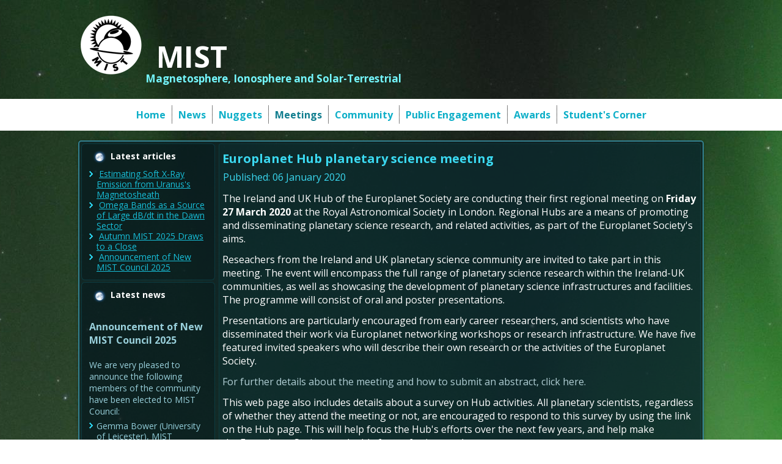

--- FILE ---
content_type: text/html; charset=utf-8
request_url: https://mist.ac.uk/meetings/upcoming-meetings/196-europlanet-hub-planetary-science-meeting
body_size: 9336
content:
<!DOCTYPE html>
<html dir="ltr" lang="en-gb">
<head>
    <base href="https://mist.ac.uk/meetings/upcoming-meetings/196-europlanet-hub-planetary-science-meeting" />
	<meta http-equiv="content-type" content="text/html; charset=utf-8" />
	<meta name="generator" content="Joomla! - Open Source Content Management" />
	<title>Europlanet Hub planetary science meeting - MIST</title>
	<script type="application/json" class="joomla-script-options new">{"csrf.token":"8dba4ce5da65e26acc5e98634ed4c1c0","system.paths":{"root":"","base":""}}</script>
	<script src="/media/jui/js/jquery.min.js?24a368928000851af23bfb3d87094785" type="text/javascript"></script>
	<script src="/media/jui/js/jquery-noconflict.js?24a368928000851af23bfb3d87094785" type="text/javascript"></script>
	<script src="/media/jui/js/jquery-migrate.min.js?24a368928000851af23bfb3d87094785" type="text/javascript"></script>
	<script src="/media/jui/js/bootstrap.min.js?24a368928000851af23bfb3d87094785" type="text/javascript"></script>
	<script src="/media/system/js/mootools-core.js?24a368928000851af23bfb3d87094785" type="text/javascript"></script>
	<script src="/media/system/js/core.js?24a368928000851af23bfb3d87094785" type="text/javascript"></script>
	<script src="/media/system/js/mootools-more.js?24a368928000851af23bfb3d87094785" type="text/javascript"></script>
	<script src="/media/system/js/caption.js?24a368928000851af23bfb3d87094785" type="text/javascript"></script>
	<script type="text/javascript">
jQuery(function($){ initTooltips(); $("body").on("subform-row-add", initTooltips); function initTooltips (event, container) { container = container || document;$(container).find(".hasTooltip").tooltip({"html": true,"container": "body"});} });jQuery(function($) {
			 $('.hasTip').each(function() {
				var title = $(this).attr('title');
				if (title) {
					var parts = title.split('::', 2);
					var mtelement = document.id(this);
					mtelement.store('tip:title', parts[0]);
					mtelement.store('tip:text', parts[1]);
				}
			});
			var JTooltips = new Tips($('.hasTip').get(), {"maxTitleChars": 50,"fixed": false});
		});jQuery(window).on('load',  function() {
				new JCaption('img.caption');
			});
	</script>

    <link rel="stylesheet" href="/templates/system/css/system.css" />
    <link rel="stylesheet" href="/templates/system/css/general.css" />
<link href="https://fonts.googleapis.com/css?family=Open+Sans:400,700" rel="stylesheet">
<script type="text/javascript">
// Resizing change of order controlled in footer
</script>

    <!-- Created by Artisteer v4.3.0.60858 -->
    
    
    <meta name="viewport" content="initial-scale = 1.0, maximum-scale = 1.0, user-scalable = no, width = device-width" />

    <!--[if lt IE 9]><script src="https://html5shiv.googlecode.com/svn/trunk/html5.js"></script><![endif]-->
    <link rel="stylesheet" href="/templates/electronstorm/css/template.css" media="screen" type="text/css" />
    <!--[if lte IE 7]><link rel="stylesheet" href="/templates/electronstorm/css/template.ie7.css" media="screen" /><![endif]-->
    <link rel="stylesheet" href="/templates/electronstorm/css/template.responsive.css" media="all" type="text/css" />
<link rel="stylesheet" type="text/css" href="https://fonts.googleapis.com/css?family=Open+Sans&amp;subset=latin" />

    <script>if ('undefined' != typeof jQuery) document._artxJQueryBackup = jQuery;</script>
    <script src="/templates/electronstorm/jquery.js"></script>
    <script>jQuery.noConflict();</script>

    <script src="/templates/electronstorm/script.js"></script>
    <script src="/templates/electronstorm/script.responsive.js"></script>
    <script src="/templates/electronstorm/modules.js"></script>
        <script>if (document._artxJQueryBackup) jQuery = document._artxJQueryBackup;</script>
</head>
<body>

<div id="mist-main">
<header class="mist-header">
    <div class="mist-shapes">
        <div class="mist-object272439873"></div>

            </div>

<h1 class="mist-headline">
    <a href="/">MIST</a>
</h1>
<h2 class="mist-slogan">Magnetosphere, Ionosphere and Solar-Terrestrial</h2>





<nav class="mist-nav">
    <div class="mist-nav-inner">
    
<ul class="mist-hmenu"><li class="item-101"><a href="/">Home</a></li><li class="item-103"><a href="/news">News</a></li><li class="item-106"><a href="/nuggets">Nuggets</a></li><li class="item-108 active deeper parent"><a class=" active" href="/meetings">Meetings</a><ul><li class="item-122 current active"><a class=" active" href="/meetings/upcoming-meetings">Upcoming meetings</a></li><li class="item-110"><a href="/meetings/summer-schools">Summer schools</a></li><li class="item-123"><a href="/meetings/list-of-mist-meetings">List of MIST meetings</a></li><li class="item-128"><a href="/meetings/mist-online-seminars">MIST online seminars</a></li><li class="item-135"><a href="/meetings/past-meetings">Past Meetings</a></li></ul></li><li class="item-111 deeper parent"><a href="/community">Community</a><ul><li class="item-129"><a href="/community/conduct-and-support">Conduct and EDI policy</a></li><li class="item-114"><a href="/community/mist-mailing-list">Mailing list</a></li><li class="item-115"><a href="/community/mist-charter">MIST Charter</a></li><li class="item-113"><a href="/community/mist-council">MIST Council</a></li><li class="item-132"><a href="/community/phd-studentships">PhD Studentships</a></li><li class="item-112"><a href="/community/mist-groups">List of research groups</a></li><li class="item-125"><a href="/community/list-of-seminar-speakers">MIST Community Speakers</a></li><li class="item-116"><a href="/community/mist-history">History</a></li><li class="item-133"><a href="/community/mist-social-media">MIST Social Media</a></li></ul></li><li class="item-124"><a href="/public-engagement">Public Engagement</a></li><li class="item-118 deeper parent"><a href="/awards">Awards</a><ul><li class="item-131"><a href="/awards/awards-task-force">Awards Task Force</a></li><li class="item-130"><a href="/awards/nomination-cheat-sheet">Nomination Cheat Sheet</a></li><li class="item-119"><a href="/awards/nominating-colleagues-for-awards">Awards and Prizes List</a></li><li class="item-120"><a href="/awards/previous-award-winners">Previous Award Winners</a></li></ul></li><li class="item-126"><a href="/students-corner">Student's Corner</a></li></ul> 
        </div>
    </nav>

                    
</header>
<div class="mist-sheet clearfix">
            <div class="mist-layout-wrapper">
                <div class="mist-content-layout">
                    <div class="mist-content-layout-row">
                        <div class="mist-layout-cell mist-sidebar1">
<div class="mist-block clearfix"><div class="mist-blockheader"><h3 class="t">Latest articles</h3></div><div class="mist-blockcontent"><ul class="latestnews mod-list">
	<li itemscope itemtype="https://schema.org/Article">
		<a href="/nuggets/387-estimating-soft-x-ray-emission-from-uranus-s-magnetosheath" itemprop="url">
			<span itemprop="name">
				Estimating Soft X-Ray Emission from Uranus's Magnetosheath			</span>
		</a>
	</li>
	<li itemscope itemtype="https://schema.org/Article">
		<a href="/nuggets/386-omega-bands-as-a-source-of-large-db-dt-in-the-dawn-sector" itemprop="url">
			<span itemprop="name">
				Omega Bands as a Source of Large dB/dt in the Dawn Sector			</span>
		</a>
	</li>
	<li itemscope itemtype="https://schema.org/Article">
		<a href="/meetings/385-autumn-mist-2025-thanks" itemprop="url">
			<span itemprop="name">
				Autumn MIST 2025 Draws to a Close			</span>
		</a>
	</li>
	<li itemscope itemtype="https://schema.org/Article">
		<a href="/news/381-announcement-of-new-mist-council-2025" itemprop="url">
			<span itemprop="name">
				Announcement of New MIST Council 2025			</span>
		</a>
	</li>
</ul></div></div><div class="mist-block clearfix"><div class="mist-blockheader"><h3 class="t">Latest news</h3></div><div class="mist-blockcontent"><div class="newsflash">
					<h4 class="newsflash-title">
			Announcement of New MIST Council 2025		</h4>


	

	<p style="font-weight: 400;">We are very pleased to announce the following members of the community have been elected to MIST Council:</p>
<ul>
<li style="font-weight: 400;">Gemma Bower (University of Leicester), MIST Councillor</li>
<li style="font-weight: 400;">Tom Elsden (University of St Andrews), MIST Councillor</li>
<li style="font-weight: 400;">Cameron Patterson (Lancaster University), MIST Councillor</li>
<li style="font-weight: 400;">Fiona Ball (University of Southampton), Student Representative</li>
</ul>
<p style="font-weight: 400;">They will begin their terms in July 2025.</p>
<p style="font-weight: 400;">We thank outgoing MIST Council members: Maria Walach, Chiara Lazzeri and Emma Woodfield. Andy Smith will remain on council a little longer as a co-opted member to cover Rosie Johnson's maternity leave.</p>
<p style="font-weight: 400;">The current composition of Council can be found on our website (<a href="/community/mist-council" data-outlook-id="a9f1490f-3338-46f6-9957-92628e04758c">https://www.mist.ac.uk/community/mist-council</a>).</p>

					<h4 class="newsflash-title">
			Announcement of New MIST Councillors.		</h4>


	

	<p style="font-weight: 400;">We are very pleased to announce the following members of the community have been elected unopposed to MIST Council:</p>
<ul>
<li style="font-weight: 400;">Rosie Johnson (Aberystwyth University), MIST Councillor</li>
<li style="font-weight: 400;">Matthew Brown (University of Birmingham), MIST Councillor</li>
<li style="font-weight: 400;">Chiara Lazzeri (MSSL, UCL), Student Representative</li>
</ul>
<p style="font-weight: 400;">Rosie, Matthew, and Chiara will begin their terms in July. This will coincide with Jasmine Kaur Sandhu, Beatriz Sanchez-Cano, and Sophie Maguire outgoing as Councillors.</p>
<p style="font-weight: 400;">The current composition of Council can be found on our website, and this will be amended in July to reflect this announcement (<a href="/community/mist-council" data-outlook-id="a9f1490f-3338-46f6-9957-92628e04758c">https://www.mist.ac.uk/community/mist-council</a>).</p>

					<h4 class="newsflash-title">
			Nominations are open for MIST Council		</h4>


	

	<p>We are very pleased to open nominations for MIST Council. There are three positions available (detailed below), and elected candidates would join Georgios Nicolaou, Andy Smith, Maria-Theresia Walach, and Emma Woodfield on Council. <b>The nomination deadline is Friday 31 May</b><b>.</b></p>
<p><b><u>Council positions open for nomination</u></b></p>
<p><b>2 x MIST Councillor</b> - a three year term (2024 - 2027). Everyone is eligible.</p>
<p><b>MIST Student Representative</b> - a one year term (2024 - 2025). Only PhD students are eligible. See below for further details.</p>
<p><b><u>About being on MIST Council</u></b></p>
<p>If you would like to find out more about being on Council and what it can involve, please feel free to email any of us (email contacts below) with any of your informal enquiries! You can also find out more about MIST activities at <a title="https://eur03.safelinks.protection.outlook.com/?url=http%3A%2F%2Fmist.ac.uk%2F&amp;data=05%7C02%7Cjasmine.sandhu%40leicester.ac.uk%7Caf49b7b1b6dc45967f0408dc6e7ab4ad%7Caebecd6a31d44b0195ce8274afe853d9%7C0%7C0%7C638506720493179599%7CUnknown%7CTWFpbGZsb3d8eyJWIjoiMC4wLjAwMDAiLCJQIjoiV2luMzIiLCJBTiI6Ik1haWwiLCJXVCI6Mn0%3D%7C0%7C%7C%7C&amp;sdata=A5gvUKvAEGE9Nk1wSjPJK8BahtV2qmp5PYLhHP7i%2B3U%3D&amp;reserved=0" href="https://eur03.safelinks.protection.outlook.com/?url=http%3A%2F%2Fmist.ac.uk%2F&amp;data=05%7C02%7Cjasmine.sandhu%40leicester.ac.uk%7Caf49b7b1b6dc45967f0408dc6e7ab4ad%7Caebecd6a31d44b0195ce8274afe853d9%7C0%7C0%7C638506720493179599%7CUnknown%7CTWFpbGZsb3d8eyJWIjoiMC4wLjAwMDAiLCJQIjoiV2luMzIiLCJBTiI6Ik1haWwiLCJXVCI6Mn0%3D%7C0%7C%7C%7C&amp;sdata=A5gvUKvAEGE9Nk1wSjPJK8BahtV2qmp5PYLhHP7i%2B3U%3D&amp;reserved=0" target="_blank" rel="noopener noreferrer">mist.ac.uk</a>. Two of our outgoing councillors, Beatriz and Sophie, have summarised their experiences being on MIST Council below.<br /><br />Beatriz Sanchez-Cano (MIST Councillor):</p>
<blockquote>
<p class="gmail_quote">"Being part of the MIST council for the last 3 years has been a great experience personally and professionally, in which I had the opportunity to know better our community and gain a larger perspective of the matters that are important for the MIST science progress in the UK. During this time, I’ve participated in a number of activities and discussions, such as organising the monthly MIST seminars, Autumn MIST meetings, writing A&amp;G articles, and more importantly, being there to support and advise our colleagues in cases of need together with the wonderful council members. MIST is a vibrant and growing community, and the council is a faithful reflection of it."</p>
</blockquote>
<p>Sophie Maguire (MIST Student Representative):</p>
<blockquote class="gmail_quote">"Being the student representative for MIST council has been an amazing experience. I have been part of organizing conferences, chairing sessions, and writing grant applications based on the feedback MIST has received. From a wider perspective, MIST has helped to grow and support my professional networks which in turn, directly benefits my PhD work as well. I would encourage any PhD student to apply for the role of MIST Student Representative and I would be happy to answer any questions or queries you have about the role."</blockquote>
<p><b><u>How to nominate</u></b><br /><br />If you would like to stand for election or you are nominating someone else (with their agreement!) <strong>please email <span id="cloak098d9a3834be389e3ea70940b5870691">This email address is being protected from spambots. You need JavaScript enabled to view it.</span><script type='text/javascript'>
				document.getElementById('cloak098d9a3834be389e3ea70940b5870691').innerHTML = '';
				var prefix = '&#109;a' + 'i&#108;' + '&#116;o';
				var path = 'hr' + 'ef' + '=';
				var addy098d9a3834be389e3ea70940b5870691 = 'm&#105;st.c&#111;&#117;nc&#105;l' + '&#64;';
				addy098d9a3834be389e3ea70940b5870691 = addy098d9a3834be389e3ea70940b5870691 + 'gm&#97;&#105;l' + '&#46;' + 'c&#111;m';
				var addy_text098d9a3834be389e3ea70940b5870691 = 'm&#105;st.c&#111;&#117;nc&#105;l' + '&#64;' + 'gm&#97;&#105;l' + '&#46;' + 'c&#111;m';document.getElementById('cloak098d9a3834be389e3ea70940b5870691').innerHTML += '<a title="mailto:mist.council@gmail.com" ' + path + '\'' + prefix + ':' + addy098d9a3834be389e3ea70940b5870691 + '\' target="_blank" rel="noopener noreferrer">'+addy_text098d9a3834be389e3ea70940b5870691+'<\/a>';
		</script> by Friday 31 May</strong>. If there is a surplus of nominations for a role, then an online vote will be carried out with the community. Please include the following details in the nomination:</p>
<ol>
<li>Name</li>
<li>Position (Councillor/Student Rep.)</li>
<li>Nomination Statement (150 words max including a bit about the nominee and focusing on your reasons for nominating. This will be circulated to the community in the event of a vote.)</li>
</ol>
<p><b><u>MIST Council details</u></b></p>
<ul>
<li>Sophie Maguire, University of Birmingham, Earth's ionosphere - <span id="cloak531b164081f0fcf470de64e0094dc8b8">This email address is being protected from spambots. You need JavaScript enabled to view it.</span><script type='text/javascript'>
				document.getElementById('cloak531b164081f0fcf470de64e0094dc8b8').innerHTML = '';
				var prefix = '&#109;a' + 'i&#108;' + '&#116;o';
				var path = 'hr' + 'ef' + '=';
				var addy531b164081f0fcf470de64e0094dc8b8 = 's.j.m&#97;g&#117;&#105;r&#101;' + '&#64;';
				addy531b164081f0fcf470de64e0094dc8b8 = addy531b164081f0fcf470de64e0094dc8b8 + 'pgr' + '&#46;' + 'bh&#97;m' + '&#46;' + '&#97;c' + '&#46;' + '&#117;k';
				var addy_text531b164081f0fcf470de64e0094dc8b8 = 's.j.m&#97;g&#117;&#105;r&#101;' + '&#64;' + 'pgr' + '&#46;' + 'bh&#97;m' + '&#46;' + '&#97;c' + '&#46;' + '&#117;k';document.getElementById('cloak531b164081f0fcf470de64e0094dc8b8').innerHTML += '<a title="mailto:s.j.maguire@pgr.bham.ac.uk" ' + path + '\'' + prefix + ':' + addy531b164081f0fcf470de64e0094dc8b8 + '\'>'+addy_text531b164081f0fcf470de64e0094dc8b8+'<\/a>';
		</script> </li>
<li>Georgios Nicolaou, MSSL, solar wind plasma - <span id="cloake09f1308f1ba5115c33c7f279fed5dd5">This email address is being protected from spambots. You need JavaScript enabled to view it.</span><script type='text/javascript'>
				document.getElementById('cloake09f1308f1ba5115c33c7f279fed5dd5').innerHTML = '';
				var prefix = '&#109;a' + 'i&#108;' + '&#116;o';
				var path = 'hr' + 'ef' + '=';
				var addye09f1308f1ba5115c33c7f279fed5dd5 = 'g.n&#105;c&#111;l&#97;&#111;&#117;' + '&#64;';
				addye09f1308f1ba5115c33c7f279fed5dd5 = addye09f1308f1ba5115c33c7f279fed5dd5 + '&#117;cl' + '&#46;' + '&#97;c' + '&#46;' + '&#117;k';
				var addy_texte09f1308f1ba5115c33c7f279fed5dd5 = 'g.n&#105;c&#111;l&#97;&#111;&#117;' + '&#64;' + '&#117;cl' + '&#46;' + '&#97;c' + '&#46;' + '&#117;k';document.getElementById('cloake09f1308f1ba5115c33c7f279fed5dd5').innerHTML += '<a title="mailto:g.nicolaou@ucl.ac.uk" ' + path + '\'' + prefix + ':' + addye09f1308f1ba5115c33c7f279fed5dd5 + '\'>'+addy_texte09f1308f1ba5115c33c7f279fed5dd5+'<\/a>';
		</script> </li>
<li>Beatriz Sanchez-Cano, University of Leicester, Mars plasma - <span id="cloak8506afd9ef37bbb6df0fa4d6b9b0df30">This email address is being protected from spambots. You need JavaScript enabled to view it.</span><script type='text/javascript'>
				document.getElementById('cloak8506afd9ef37bbb6df0fa4d6b9b0df30').innerHTML = '';
				var prefix = '&#109;a' + 'i&#108;' + '&#116;o';
				var path = 'hr' + 'ef' + '=';
				var addy8506afd9ef37bbb6df0fa4d6b9b0df30 = 'bscmdr1' + '&#64;';
				addy8506afd9ef37bbb6df0fa4d6b9b0df30 = addy8506afd9ef37bbb6df0fa4d6b9b0df30 + 'l&#101;&#105;c&#101;st&#101;r' + '&#46;' + '&#97;c' + '&#46;' + '&#117;k';
				var addy_text8506afd9ef37bbb6df0fa4d6b9b0df30 = 'bscmdr1@l&#101;&#105;c&#101;st&#101;r.&#97;c.&#117;k&nbsp;';document.getElementById('cloak8506afd9ef37bbb6df0fa4d6b9b0df30').innerHTML += '<a title="mailto:bscmdr1@leicester.ac.uk" ' + path + '\'' + prefix + ':' + addy8506afd9ef37bbb6df0fa4d6b9b0df30 + '\' target="_blank" rel="noopener noreferrer">'+addy_text8506afd9ef37bbb6df0fa4d6b9b0df30+'<\/a>';
		</script></li>
<li>Jasmine Kaur Sandhu, University of Leicester, Earth’s inner magnetosphere - <span id="cloak7992c210eb9d5b85d5da4c5f831989e0">This email address is being protected from spambots. You need JavaScript enabled to view it.</span><script type='text/javascript'>
				document.getElementById('cloak7992c210eb9d5b85d5da4c5f831989e0').innerHTML = '';
				var prefix = '&#109;a' + 'i&#108;' + '&#116;o';
				var path = 'hr' + 'ef' + '=';
				var addy7992c210eb9d5b85d5da4c5f831989e0 = 'j&#97;sm&#105;n&#101;.s&#97;ndh&#117;' + '&#64;';
				addy7992c210eb9d5b85d5da4c5f831989e0 = addy7992c210eb9d5b85d5da4c5f831989e0 + 'l&#101;&#105;c&#101;st&#101;r' + '&#46;' + '&#97;c' + '&#46;' + '&#117;k';
				var addy_text7992c210eb9d5b85d5da4c5f831989e0 = 'j&#97;sm&#105;n&#101;.s&#97;ndh&#117;' + '&#64;' + 'l&#101;&#105;c&#101;st&#101;r' + '&#46;' + '&#97;c' + '&#46;' + '&#117;k';document.getElementById('cloak7992c210eb9d5b85d5da4c5f831989e0').innerHTML += '<a title="mailto:jasmine.sandhu@leicester.ac.uk" ' + path + '\'' + prefix + ':' + addy7992c210eb9d5b85d5da4c5f831989e0 + '\'>'+addy_text7992c210eb9d5b85d5da4c5f831989e0+'<\/a>';
		</script></li>
<li>Andy Smith, Northumbria University, Space Weather - <span id="cloak7cb2d515a33c83baf7234293510f2581">This email address is being protected from spambots. You need JavaScript enabled to view it.</span><script type='text/javascript'>
				document.getElementById('cloak7cb2d515a33c83baf7234293510f2581').innerHTML = '';
				var prefix = '&#109;a' + 'i&#108;' + '&#116;o';
				var path = 'hr' + 'ef' + '=';
				var addy7cb2d515a33c83baf7234293510f2581 = '&#97;ndy.w.sm&#105;th' + '&#64;';
				addy7cb2d515a33c83baf7234293510f2581 = addy7cb2d515a33c83baf7234293510f2581 + 'n&#111;rth&#117;mbr&#105;&#97;' + '&#46;' + '&#97;c' + '&#46;' + '&#117;k';
				var addy_text7cb2d515a33c83baf7234293510f2581 = '&#97;ndy.w.sm&#105;th' + '&#64;' + 'n&#111;rth&#117;mbr&#105;&#97;' + '&#46;' + '&#97;c' + '&#46;' + '&#117;k';document.getElementById('cloak7cb2d515a33c83baf7234293510f2581').innerHTML += '<a title="mailto:andy.w.smith@northumbria.ac.uk" ' + path + '\'' + prefix + ':' + addy7cb2d515a33c83baf7234293510f2581 + '\' target="_blank" rel="noopener noreferrer">'+addy_text7cb2d515a33c83baf7234293510f2581+'<\/a>';
		</script> </li>
<li>Maria-Theresia Walach, Lancaster University, Earth’s ionosphere - <span id="cloake4b2f8c5e396a9cb6adc486bcbe9c66e">This email address is being protected from spambots. You need JavaScript enabled to view it.</span><script type='text/javascript'>
				document.getElementById('cloake4b2f8c5e396a9cb6adc486bcbe9c66e').innerHTML = '';
				var prefix = '&#109;a' + 'i&#108;' + '&#116;o';
				var path = 'hr' + 'ef' + '=';
				var addye4b2f8c5e396a9cb6adc486bcbe9c66e = 'm.w&#97;l&#97;ch' + '&#64;';
				addye4b2f8c5e396a9cb6adc486bcbe9c66e = addye4b2f8c5e396a9cb6adc486bcbe9c66e + 'l&#97;nc&#97;st&#101;r' + '&#46;' + '&#97;c' + '&#46;' + '&#117;k';
				var addy_texte4b2f8c5e396a9cb6adc486bcbe9c66e = 'm.w&#97;l&#97;ch' + '&#64;' + 'l&#97;nc&#97;st&#101;r' + '&#46;' + '&#97;c' + '&#46;' + '&#117;k';document.getElementById('cloake4b2f8c5e396a9cb6adc486bcbe9c66e').innerHTML += '<a title="mailto:m.walach@lancaster.ac.uk" ' + path + '\'' + prefix + ':' + addye4b2f8c5e396a9cb6adc486bcbe9c66e + '\' target="_blank" rel="noopener noreferrer">'+addy_texte4b2f8c5e396a9cb6adc486bcbe9c66e+'<\/a>';
		</script> </li>
<li>Emma Woodfield, British Antarctic Survey, radiation belts - <span id="cloak7b34b67ece89dc72763260d95d3fcbb6">This email address is being protected from spambots. You need JavaScript enabled to view it.</span><script type='text/javascript'>
				document.getElementById('cloak7b34b67ece89dc72763260d95d3fcbb6').innerHTML = '';
				var prefix = '&#109;a' + 'i&#108;' + '&#116;o';
				var path = 'hr' + 'ef' + '=';
				var addy7b34b67ece89dc72763260d95d3fcbb6 = '&#101;mmw&#111;&#111;' + '&#64;';
				addy7b34b67ece89dc72763260d95d3fcbb6 = addy7b34b67ece89dc72763260d95d3fcbb6 + 'b&#97;s' + '&#46;' + '&#97;c' + '&#46;' + '&#117;k';
				var addy_text7b34b67ece89dc72763260d95d3fcbb6 = '&#101;mmw&#111;&#111;' + '&#64;' + 'b&#97;s' + '&#46;' + '&#97;c' + '&#46;' + '&#117;k';document.getElementById('cloak7b34b67ece89dc72763260d95d3fcbb6').innerHTML += '<a title="mailto:emmwoo@bas.ac.uk" ' + path + '\'' + prefix + ':' + addy7b34b67ece89dc72763260d95d3fcbb6 + '\' target="_blank" rel="noopener noreferrer">'+addy_text7b34b67ece89dc72763260d95d3fcbb6+'<\/a>';
		</script> </li>
<li>MIST Council email - <span id="cloak8b3d2746835e28245671cd777aa14e98">This email address is being protected from spambots. You need JavaScript enabled to view it.</span><script type='text/javascript'>
				document.getElementById('cloak8b3d2746835e28245671cd777aa14e98').innerHTML = '';
				var prefix = '&#109;a' + 'i&#108;' + '&#116;o';
				var path = 'hr' + 'ef' + '=';
				var addy8b3d2746835e28245671cd777aa14e98 = 'm&#105;st.c&#111;&#117;nc&#105;l' + '&#64;';
				addy8b3d2746835e28245671cd777aa14e98 = addy8b3d2746835e28245671cd777aa14e98 + 'gm&#97;&#105;l' + '&#46;' + 'c&#111;m';
				var addy_text8b3d2746835e28245671cd777aa14e98 = 'm&#105;st.c&#111;&#117;nc&#105;l' + '&#64;' + 'gm&#97;&#105;l' + '&#46;' + 'c&#111;m';document.getElementById('cloak8b3d2746835e28245671cd777aa14e98').innerHTML += '<a title="mailto:mist.council@gmail.com" ' + path + '\'' + prefix + ':' + addy8b3d2746835e28245671cd777aa14e98 + '\' target="_blank" rel="noopener noreferrer">'+addy_text8b3d2746835e28245671cd777aa14e98+'<\/a>';
		</script> </li>
</ul>

					<h4 class="newsflash-title">
			Winners of Rishbeth Prizes 2023		</h4>


	

	<p>We are pleased to announce that following Spring MIST 2023 the Rishbeth Prizes this year are awarded to Sophie Maguire (University of Birmingham) and Rachel Black (University of Exeter).</p>
<p>Sophie wins the prize for the best MIST student talk which was entitled “Large-scale plasma structures and scintillation in the high-latitude ionosphere”. Rachel wins the best MIST poster prize, for a poster entitled “Investigating different methods of chorus wave identification within the radiation belts”. Congratulations to both Sophie and Rachel!</p>
<p>As prize winners, Sophie and Rachel will be invited to write articles for Astronomy &amp; Geophysics, which we look forward to reading.</p>
<p>MIST Council extends their thanks to the University of Birmingham for hosting the Spring MIST meeting 2023, and to the Royal Astronomical Society for their generous and continued support of the Rishbeth Prizes.</p>

					<h4 class="newsflash-title">
			Nominations for MIST Council 		</h4>


	

	<p>We are pleased to open nominations for MIST Council. There are two positions available (detailed below), and elected candidates would join Beatriz Sanchez-Cano, Jasmine Kaur Sandhu, Andy Smith, Maria-Theresia Walach, and Emma Woodfield on Council. <b>The nomination deadline is Friday 26 May.</b><br /><br /><b><u>Council positions open for nomination</u></b></p>
<ul>
<li><b>MIST Councillor</b> - a three year term (2023 - 2026). Everyone is eligible.</li>
<li><b>MIST Student Representative</b> - a one year term (2023 - 2024). Only PhD students are eligible. See below for further details.</li>
</ul>
<p><b><u>About being on MIST Council</u></b></p>
<div><b><u><br /></u></b>If you would like to find out more about being on Council and what it can involve, please feel free to email any of us (email contacts below) with any of your informal enquiries! You can also find out more about MIST activities at <a href="https://eur02.safelinks.protection.outlook.com/?url=http%3A%2F%2Fmist.ac.uk%2F&amp;data=05%7C01%7Cjasmine.k.sandhu%40NORTHUMBRIA.AC.UK%7C48e66608573b4ecb8b7408db4a3a49f5%7Ce757cfdd1f354457af8f7c9c6b1437e3%7C0%7C0%7C638185386421309659%7CUnknown%7CTWFpbGZsb3d8eyJWIjoiMC4wLjAwMDAiLCJQIjoiV2luMzIiLCJBTiI6Ik1haWwiLCJXVCI6Mn0%3D%7C3000%7C%7C%7C&amp;sdata=0H8sA6fTsFdfX9Q5%2FvmqJEataa8dPx%2BUkn5Ozt5iWfg%3D&amp;reserved=0">mist.ac.uk</a>.<br /><br />Rosie Hodnett (current MIST Student Representative) has summarised their experience on MIST Council below:<br />
<blockquote class="gmail_quote"><i>"I have really enjoyed being the PhD representative on the MIST council and would like to encourage other PhD students to nominate themselves for the position. Some of the activities that I have been involved in include leading the organisation of Autumn MIST, leading the online seminar series and I have had the opportunity to chair sessions at conferences. These are examples of what you could expect to take part in whilst being on MIST council, but the council will welcome any other ideas you have. If anyone has any questions, please email me at <span id="cloak2d34d30cb946c0e87df6a72ba88b9f55">This email address is being protected from spambots. You need JavaScript enabled to view it.</span><script type='text/javascript'>
				document.getElementById('cloak2d34d30cb946c0e87df6a72ba88b9f55').innerHTML = '';
				var prefix = '&#109;a' + 'i&#108;' + '&#116;o';
				var path = 'hr' + 'ef' + '=';
				var addy2d34d30cb946c0e87df6a72ba88b9f55 = 'rmh38' + '&#64;';
				addy2d34d30cb946c0e87df6a72ba88b9f55 = addy2d34d30cb946c0e87df6a72ba88b9f55 + 'l&#101;&#105;c&#101;st&#101;r' + '&#46;' + '&#97;c' + '&#46;' + '&#117;k';
				var addy_text2d34d30cb946c0e87df6a72ba88b9f55 = 'rmh38' + '&#64;' + 'l&#101;&#105;c&#101;st&#101;r' + '&#46;' + '&#97;c' + '&#46;' + '&#117;k';document.getElementById('cloak2d34d30cb946c0e87df6a72ba88b9f55').innerHTML += '<a ' + path + '\'' + prefix + ':' + addy2d34d30cb946c0e87df6a72ba88b9f55 + '\'>'+addy_text2d34d30cb946c0e87df6a72ba88b9f55+'<\/a>';
		</script>.”</i></blockquote>
<br /><b><u>How to nominate</u></b><br /><br />If you would like to stand for election or you are nominating someone else (with their agreement!) <b>please email <span id="cloakf73a025c71c16fd5e26541d88e12a50c">This email address is being protected from spambots. You need JavaScript enabled to view it.</span><script type='text/javascript'>
				document.getElementById('cloakf73a025c71c16fd5e26541d88e12a50c').innerHTML = '';
				var prefix = '&#109;a' + 'i&#108;' + '&#116;o';
				var path = 'hr' + 'ef' + '=';
				var addyf73a025c71c16fd5e26541d88e12a50c = 'm&#105;st.c&#111;&#117;nc&#105;l' + '&#64;';
				addyf73a025c71c16fd5e26541d88e12a50c = addyf73a025c71c16fd5e26541d88e12a50c + 'gm&#97;&#105;l' + '&#46;' + 'c&#111;m';
				var addy_textf73a025c71c16fd5e26541d88e12a50c = 'm&#105;st.c&#111;&#117;nc&#105;l' + '&#64;' + 'gm&#97;&#105;l' + '&#46;' + 'c&#111;m';document.getElementById('cloakf73a025c71c16fd5e26541d88e12a50c').innerHTML += '<a ' + path + '\'' + prefix + ':' + addyf73a025c71c16fd5e26541d88e12a50c + '\'>'+addy_textf73a025c71c16fd5e26541d88e12a50c+'<\/a>';
		</script> by Friday 26 May</b>. If there is a surplus of nominations for a role, then an online vote will be carried out with the community. Please include the following details in the nomination:<br />
<ul>
<li>Name</li>
<li>Position (Councillor/Student Rep.)</li>
<li>Nomination Statement (150 words max including a bit about the nominee and your reasons for nominating. This will be circulated to the community in the event of a vote.)</li>
</ul>
<div><b><u> </u></b></div>
<b><u>MIST Council contact details</u></b><br /><br />Rosie Hodnett - <span id="cloakbeec52d4bc33c96c6aaeff8ca5b9193f">This email address is being protected from spambots. You need JavaScript enabled to view it.</span><script type='text/javascript'>
				document.getElementById('cloakbeec52d4bc33c96c6aaeff8ca5b9193f').innerHTML = '';
				var prefix = '&#109;a' + 'i&#108;' + '&#116;o';
				var path = 'hr' + 'ef' + '=';
				var addybeec52d4bc33c96c6aaeff8ca5b9193f = 'rmh38' + '&#64;';
				addybeec52d4bc33c96c6aaeff8ca5b9193f = addybeec52d4bc33c96c6aaeff8ca5b9193f + 'l&#101;&#105;c&#101;st&#101;r' + '&#46;' + '&#97;c' + '&#46;' + '&#117;k';
				var addy_textbeec52d4bc33c96c6aaeff8ca5b9193f = 'rmh38' + '&#64;' + 'l&#101;&#105;c&#101;st&#101;r' + '&#46;' + '&#97;c' + '&#46;' + '&#117;k';document.getElementById('cloakbeec52d4bc33c96c6aaeff8ca5b9193f').innerHTML += '<a ' + path + '\'' + prefix + ':' + addybeec52d4bc33c96c6aaeff8ca5b9193f + '\'>'+addy_textbeec52d4bc33c96c6aaeff8ca5b9193f+'<\/a>';
		</script><br />Mathew Owens - <span id="cloak378efff5af7d3100d3329663af68926d">This email address is being protected from spambots. You need JavaScript enabled to view it.</span><script type='text/javascript'>
				document.getElementById('cloak378efff5af7d3100d3329663af68926d').innerHTML = '';
				var prefix = '&#109;a' + 'i&#108;' + '&#116;o';
				var path = 'hr' + 'ef' + '=';
				var addy378efff5af7d3100d3329663af68926d = 'm.j.&#111;w&#101;ns' + '&#64;';
				addy378efff5af7d3100d3329663af68926d = addy378efff5af7d3100d3329663af68926d + 'r&#101;&#97;d&#105;ng' + '&#46;' + '&#97;c' + '&#46;' + '&#117;k';
				var addy_text378efff5af7d3100d3329663af68926d = 'm.j.&#111;w&#101;ns@r&#101;&#97;d&#105;ng.&#97;c.&#117;k ';document.getElementById('cloak378efff5af7d3100d3329663af68926d').innerHTML += '<a ' + path + '\'' + prefix + ':' + addy378efff5af7d3100d3329663af68926d + '\'>'+addy_text378efff5af7d3100d3329663af68926d+'<\/a>';
		</script><br />Beatriz Sanchez-Cano - <span id="cloake96521a8299e0545517479331bc953c8">This email address is being protected from spambots. You need JavaScript enabled to view it.</span><script type='text/javascript'>
				document.getElementById('cloake96521a8299e0545517479331bc953c8').innerHTML = '';
				var prefix = '&#109;a' + 'i&#108;' + '&#116;o';
				var path = 'hr' + 'ef' + '=';
				var addye96521a8299e0545517479331bc953c8 = 'bscmdr1' + '&#64;';
				addye96521a8299e0545517479331bc953c8 = addye96521a8299e0545517479331bc953c8 + 'l&#101;&#105;c&#101;st&#101;r' + '&#46;' + '&#97;c' + '&#46;' + '&#117;k';
				var addy_texte96521a8299e0545517479331bc953c8 = 'bscmdr1@l&#101;&#105;c&#101;st&#101;r.&#97;c.&#117;k ';document.getElementById('cloake96521a8299e0545517479331bc953c8').innerHTML += '<a ' + path + '\'' + prefix + ':' + addye96521a8299e0545517479331bc953c8 + '\'>'+addy_texte96521a8299e0545517479331bc953c8+'<\/a>';
		</script><br />Jasmine Kaur Sandhu - <span id="cloak8c192a3ab8214e43e9e12ad6c071643b">This email address is being protected from spambots. You need JavaScript enabled to view it.</span><script type='text/javascript'>
				document.getElementById('cloak8c192a3ab8214e43e9e12ad6c071643b').innerHTML = '';
				var prefix = '&#109;a' + 'i&#108;' + '&#116;o';
				var path = 'hr' + 'ef' + '=';
				var addy8c192a3ab8214e43e9e12ad6c071643b = 'j&#97;sm&#105;n&#101;.k.s&#97;ndh&#117;' + '&#64;';
				addy8c192a3ab8214e43e9e12ad6c071643b = addy8c192a3ab8214e43e9e12ad6c071643b + 'n&#111;rth&#117;mbr&#105;&#97;' + '&#46;' + '&#97;c' + '&#46;' + '&#117;k';
				var addy_text8c192a3ab8214e43e9e12ad6c071643b = 'j&#97;sm&#105;n&#101;.k.s&#97;ndh&#117;' + '&#64;' + 'n&#111;rth&#117;mbr&#105;&#97;' + '&#46;' + '&#97;c' + '&#46;' + '&#117;k';document.getElementById('cloak8c192a3ab8214e43e9e12ad6c071643b').innerHTML += '<a ' + path + '\'' + prefix + ':' + addy8c192a3ab8214e43e9e12ad6c071643b + '\'>'+addy_text8c192a3ab8214e43e9e12ad6c071643b+'<\/a>';
		</script> <br />Andy Smith - <span id="cloak97724656140da566e71a968abc812425">This email address is being protected from spambots. You need JavaScript enabled to view it.</span><script type='text/javascript'>
				document.getElementById('cloak97724656140da566e71a968abc812425').innerHTML = '';
				var prefix = '&#109;a' + 'i&#108;' + '&#116;o';
				var path = 'hr' + 'ef' + '=';
				var addy97724656140da566e71a968abc812425 = '&#97;ndy.w.sm&#105;th' + '&#64;';
				addy97724656140da566e71a968abc812425 = addy97724656140da566e71a968abc812425 + 'n&#111;rth&#117;mbr&#105;&#97;' + '&#46;' + '&#97;c' + '&#46;' + '&#117;k';
				var addy_text97724656140da566e71a968abc812425 = '&#97;ndy.w.sm&#105;th' + '&#64;' + 'n&#111;rth&#117;mbr&#105;&#97;' + '&#46;' + '&#97;c' + '&#46;' + '&#117;k';document.getElementById('cloak97724656140da566e71a968abc812425').innerHTML += '<a ' + path + '\'' + prefix + ':' + addy97724656140da566e71a968abc812425 + '\'>'+addy_text97724656140da566e71a968abc812425+'<\/a>';
		</script> <br />Maria-Theresia Walach - <span id="cloakfcb1a460a8c9e8f2f9a81b34e1d3d59f">This email address is being protected from spambots. You need JavaScript enabled to view it.</span><script type='text/javascript'>
				document.getElementById('cloakfcb1a460a8c9e8f2f9a81b34e1d3d59f').innerHTML = '';
				var prefix = '&#109;a' + 'i&#108;' + '&#116;o';
				var path = 'hr' + 'ef' + '=';
				var addyfcb1a460a8c9e8f2f9a81b34e1d3d59f = 'm.w&#97;l&#97;ch' + '&#64;';
				addyfcb1a460a8c9e8f2f9a81b34e1d3d59f = addyfcb1a460a8c9e8f2f9a81b34e1d3d59f + 'l&#97;nc&#97;st&#101;r' + '&#46;' + '&#97;c' + '&#46;' + '&#117;k';
				var addy_textfcb1a460a8c9e8f2f9a81b34e1d3d59f = 'm.w&#97;l&#97;ch' + '&#64;' + 'l&#97;nc&#97;st&#101;r' + '&#46;' + '&#97;c' + '&#46;' + '&#117;k';document.getElementById('cloakfcb1a460a8c9e8f2f9a81b34e1d3d59f').innerHTML += '<a ' + path + '\'' + prefix + ':' + addyfcb1a460a8c9e8f2f9a81b34e1d3d59f + '\'>'+addy_textfcb1a460a8c9e8f2f9a81b34e1d3d59f+'<\/a>';
		</script> <br />Emma Woodfield - <span id="cloakae93bc11eec0171308d5a600f38e7f3f">This email address is being protected from spambots. You need JavaScript enabled to view it.</span><script type='text/javascript'>
				document.getElementById('cloakae93bc11eec0171308d5a600f38e7f3f').innerHTML = '';
				var prefix = '&#109;a' + 'i&#108;' + '&#116;o';
				var path = 'hr' + 'ef' + '=';
				var addyae93bc11eec0171308d5a600f38e7f3f = '&#101;mmw&#111;&#111;' + '&#64;';
				addyae93bc11eec0171308d5a600f38e7f3f = addyae93bc11eec0171308d5a600f38e7f3f + 'b&#97;s' + '&#46;' + '&#97;c' + '&#46;' + '&#117;k';
				var addy_textae93bc11eec0171308d5a600f38e7f3f = '&#101;mmw&#111;&#111;' + '&#64;' + 'b&#97;s' + '&#46;' + '&#97;c' + '&#46;' + '&#117;k';document.getElementById('cloakae93bc11eec0171308d5a600f38e7f3f').innerHTML += '<a ' + path + '\'' + prefix + ':' + addyae93bc11eec0171308d5a600f38e7f3f + '\'>'+addy_textae93bc11eec0171308d5a600f38e7f3f+'<\/a>';
		</script> <br />MIST Council email - <span id="cloak819ac0f05cd91c9db3b0059194d937d4">This email address is being protected from spambots. You need JavaScript enabled to view it.</span><script type='text/javascript'>
				document.getElementById('cloak819ac0f05cd91c9db3b0059194d937d4').innerHTML = '';
				var prefix = '&#109;a' + 'i&#108;' + '&#116;o';
				var path = 'hr' + 'ef' + '=';
				var addy819ac0f05cd91c9db3b0059194d937d4 = 'm&#105;st.c&#111;&#117;nc&#105;l' + '&#64;';
				addy819ac0f05cd91c9db3b0059194d937d4 = addy819ac0f05cd91c9db3b0059194d937d4 + 'gm&#97;&#105;l' + '&#46;' + 'c&#111;m';
				var addy_text819ac0f05cd91c9db3b0059194d937d4 = 'm&#105;st.c&#111;&#117;nc&#105;l' + '&#64;' + 'gm&#97;&#105;l' + '&#46;' + 'c&#111;m';document.getElementById('cloak819ac0f05cd91c9db3b0059194d937d4').innerHTML += '<a ' + path + '\'' + prefix + ':' + addy819ac0f05cd91c9db3b0059194d937d4 + '\'>'+addy_text819ac0f05cd91c9db3b0059194d937d4+'<\/a>';
		</script></div>

	</div></div></div>


                        </div>

                        <div class="mist-layout-cell mist-content">
<article class="mist-post mist-messages"><div class="mist-postcontent clearfix">
<div id="system-message-container">
</div></div></article><div class="item-page" itemscope itemtype="http://schema.org/Article"><article class="mist-post"><h2 class="mist-postheader"><a href="/meetings/past-meetings/196-europlanet-hub-planetary-science-meeting">Europlanet Hub planetary science meeting</a></h2><div class="mist-postheadericons mist-metadata-icons"><span class="mist-postdateicon"><time datetime="2020-01-06T09:05:33+00:00" itemprop="datePublished">Published: 06 January 2020</time></span></div><div class="mist-postcontent clearfix"><div class="mist-article"><p>The Ireland and UK Hub of the Europlanet Society are conducting their first regional meeting on <strong>Friday 27 March 2020</strong> at the Royal Astronomical Society in London. Regional Hubs are a means of promoting and disseminating planetary science research, and related activities, as part of the Europlanet Society's aims.</p>
<p>Reseachers from the Ireland and UK planetary science community are invited to take part in this meeting. The event will encompass the full range of planetary science research within the Ireland-UK communities, as well as showcasing the development of planetary science infrastructures and facilities. The programme will consist of oral and poster presentations.</p>
<p>Presentations are particularly encouraged from early career researchers, and scientists who have disseminated their work via Europlanet networking workshops or research infrastructure. We have five featured invited speakers who will describe their own research or the activities of the Europlanet Society.</p>
<p><a href="https://www.ucl.ac.uk/planetary-sciences/news-events/first-meeting-europlanet-society-ireland-and-uk-hub">For further details about the meeting and how to submit an abstract, click here.</a></p>
<p>This web page also includes details about a survey on Hub activities. All planetary scientists, regardless of whether they attend the meeting or not, are encouraged to respond to this survey by using the link on the Hub page. This will help focus the Hub's efforts over the next few years, and help make the Europlanet Society a valuable forum for its members.</p> </div><div class="mist-pager"><a class="hasTip" title="Autumn MIST" aria-label="Previous article: Autumn MIST" href="/meetings/past-meetings/198-autumn-mist" rel="prev">
			<span class="icon-chevron-left" aria-hidden="true"></span> <span aria-hidden="true">Prev</span>		</a><a class="hasTip" title="Autumn MIST rescheduled" aria-label="Next article: Autumn MIST rescheduled" href="/meetings/past-meetings/195-autumn-mist-rescheduled" rel="next">
			<span aria-hidden="true">Next</span> <span class="icon-chevron-right" aria-hidden="true"></span>		</a></div></div></article></div>


                        </div>
                    </div>
                </div>
            </div>


    </div>
<footer class="mist-footer">
  <div class="mist-footer-inner">
<div style="position:relative;display:inline-block;padding-left:39px;padding-right:39px"><a title="RSS" class="mist-rss-tag-icon" style="position: absolute; bottom: -10px; left: -6px; line-height: 38px;" href="#"></a><p>Copyright © 2018. All Rights Reserved. &nbsp; &nbsp; &nbsp; &nbsp; &nbsp; &nbsp; &nbsp;&nbsp;<a href="mailto:support@mist.ac.uk">Contact Us</a>&nbsp; &nbsp; &nbsp;</p><br /></div>
<script type="text/javascript">
jQuery(window).resize(function(){
	if (jQuery(window).width() <= 850){
		jQuery(document).ready(function() {
			jQuery('div.mist-sidebar1').insertAfter('div.mist-content'); 
		});
	}
	else {
		jQuery(document).ready(function() {
			 jQuery('div.mist-content').insertAfter('div.mist-sidebar1'); 
 	   });
    }
});
</script>
  </div>
</footer>

</div>


</body>
</html>


--- FILE ---
content_type: text/css
request_url: https://mist.ac.uk/templates/electronstorm/css/template.css
body_size: 8961
content:
#mist-main
{
  background: #030708 url('../images/page.jpeg') top center no-repeat scroll;
  margin: 0 auto;
  font-size: 16px;
  font-family: 'Open Sans', Arial, 'Arial Unicode MS', Helvetica, Sans-Serif;
  font-weight: normal;
  font-style: normal;
  position: relative;
  width: 100%;
  min-height: 100%;
  left: 0;
  top: 0;
  cursor: default;
  overflow: hidden;
}

table, ul.mist-hmenu
{
  font-size: 16px;
  font-family: 'Open Sans', Arial, 'Arial Unicode MS', Helvetica, Sans-Serif;
  font-weight: normal;
  font-style: normal;
}

h1, h2, h3, h4, h5, h6, p, a, ul, ol, li
{
  margin: 0;
  padding: 0;
}

.mist-button
{
  border-collapse: separate;
  -webkit-background-origin: border !important;
  -moz-background-origin: border !important;
  background-origin: border-box !important;
  background: #066889;
  background: -webkit-linear-gradient(top, rgba(7, 130, 171, 0.3) 0, rgba(7, 130, 171, 0.3) 50%, rgba(7, 127, 166, 0.3) 60%, rgba(4, 71, 93, 0.3) 100%) no-repeat;
  background: -moz-linear-gradient(top, rgba(7, 130, 171, 0.3) 0, rgba(7, 130, 171, 0.3) 50%, rgba(7, 127, 166, 0.3) 60%, rgba(4, 71, 93, 0.3) 100%) no-repeat;
  background: -o-linear-gradient(top, rgba(7, 130, 171, 0.3) 0, rgba(7, 130, 171, 0.3) 50%, rgba(7, 127, 166, 0.3) 60%, rgba(4, 71, 93, 0.3) 100%) no-repeat;
  background: -ms-linear-gradient(top, rgba(7, 130, 171, 0.3) 0, rgba(7, 130, 171, 0.3) 50%, rgba(7, 127, 166, 0.3) 60%, rgba(4, 71, 93, 0.3) 100%) no-repeat;
  background: linear-gradient(to bottom, rgba(7, 130, 171, 0.3) 0, rgba(7, 130, 171, 0.3) 50%, rgba(7, 127, 166, 0.3) 60%, rgba(4, 71, 93, 0.3) 100%) no-repeat;
  -svg-background: linear-gradient(top, rgba(7, 130, 171, 0.3) 0, rgba(7, 130, 171, 0.3) 50%, rgba(7, 127, 166, 0.3) 60%, rgba(4, 71, 93, 0.3) 100%) no-repeat;
  -webkit-border-radius: 4px;
  -moz-border-radius: 4px;
  border-radius: 4px;
  -webkit-box-shadow: 1px 1px 2px 1px rgba(0, 0, 0, 0.04);
  -moz-box-shadow: 1px 1px 2px 1px rgba(0, 0, 0, 0.04);
  box-shadow: 1px 1px 2px 1px rgba(0, 0, 0, 0.04);
  border: 1px solid rgba(195, 227, 234, 0.3);
  padding: 0 10px;
  margin: 0 auto;
  height: 33px;
}

.mist-postcontent, .mist-postheadericons, .mist-postfootericons, .mist-blockcontent, ul.mist-vmenu a
{
  text-align: left;
}

.mist-postcontent, .mist-postcontent li, .mist-postcontent table, .mist-postcontent a, .mist-postcontent a:link, .mist-postcontent a:visited, .mist-postcontent a.visited, .mist-postcontent a:hover, .mist-postcontent a.hovered
{
  font-size: 16px;
  font-family: 'Open Sans', Arial, 'Arial Unicode MS', Helvetica, Sans-Serif;
}

.mist-postcontent p
{
  margin: 12px 0;
}

.mist-postcontent h1, .mist-postcontent h1 a, .mist-postcontent h1 a:link, .mist-postcontent h1 a:visited, .mist-postcontent h1 a:hover, .mist-postcontent h2, .mist-postcontent h2 a, .mist-postcontent h2 a:link, .mist-postcontent h2 a:visited, .mist-postcontent h2 a:hover, .mist-postcontent h3, .mist-postcontent h3 a, .mist-postcontent h3 a:link, .mist-postcontent h3 a:visited, .mist-postcontent h3 a:hover, .mist-postcontent h4, .mist-postcontent h4 a, .mist-postcontent h4 a:link, .mist-postcontent h4 a:visited, .mist-postcontent h4 a:hover, .mist-postcontent h5, .mist-postcontent h5 a, .mist-postcontent h5 a:link, .mist-postcontent h5 a:visited, .mist-postcontent h5 a:hover, .mist-postcontent h6, .mist-postcontent h6 a, .mist-postcontent h6 a:link, .mist-postcontent h6 a:visited, .mist-postcontent h6 a:hover, .mist-blockheader .t, .mist-blockheader .t a, .mist-blockheader .t a:link, .mist-blockheader .t a:visited, .mist-blockheader .t a:hover, .mist-vmenublockheader .t, .mist-vmenublockheader .t a, .mist-vmenublockheader .t a:link, .mist-vmenublockheader .t a:visited, .mist-vmenublockheader .t a:hover, .mist-headline, .mist-headline a, .mist-headline a:link, .mist-headline a:visited, .mist-headline a:hover, .mist-slogan, .mist-slogan a, .mist-slogan a:link, .mist-slogan a:visited, .mist-slogan a:hover, .mist-postheader, .mist-postheader a, .mist-postheader a:link, .mist-postheader a:visited, .mist-postheader a:hover
{
  font-size: 32px;
  font-family: 'Open Sans', Arial, 'Arial Unicode MS', Helvetica, Sans-Serif;
  font-weight: bold;
  font-style: normal;
  text-decoration: none;
}

.mist-postcontent a, .mist-postcontent a:link
{
  font-family: 'Open Sans', Arial, 'Arial Unicode MS', Helvetica, Sans-Serif;
  text-decoration: none;
  color: #B0CED4;
}

.mist-postcontent a:visited, .mist-postcontent a.visited
{
  font-family: 'Open Sans', Arial, 'Arial Unicode MS', Helvetica, Sans-Serif;
  text-decoration: none;
  color: #18BED8;
}

.mist-postcontent  a:hover, .mist-postcontent a.hover
{
  font-family: 'Open Sans', Arial, 'Arial Unicode MS', Helvetica, Sans-Serif;
  text-decoration: underline;
  color: #31C5F6;
}

.mist-postcontent h1
{
  color: #0EAFC8;
  margin-top: 21px;
  margin-bottom: 21px;
  font-size: 32px;
  font-family: 'Open Sans', Arial, 'Arial Unicode MS', Helvetica, Sans-Serif;
}

.mist-blockcontent h1
{
  margin-top: 21px;
  margin-bottom: 21px;
  font-size: 32px;
  font-family: 'Open Sans', Arial, 'Arial Unicode MS', Helvetica, Sans-Serif;
}

.mist-postcontent h1 a, .mist-postcontent h1 a:link, .mist-postcontent h1 a:hover, .mist-postcontent h1 a:visited, .mist-blockcontent h1 a, .mist-blockcontent h1 a:link, .mist-blockcontent h1 a:hover, .mist-blockcontent h1 a:visited
{
  font-size: 32px;
  font-family: 'Open Sans', Arial, 'Arial Unicode MS', Helvetica, Sans-Serif;
}

.mist-postcontent h2
{
  color: #0EAFC8;
  margin-top: 19px;
  margin-bottom: 19px;
  font-size: 24px;
  font-family: 'Open Sans', Arial, 'Arial Unicode MS', Helvetica, Sans-Serif;
}

.mist-blockcontent h2
{
  margin-top: 19px;
  margin-bottom: 19px;
  font-size: 24px;
  font-family: 'Open Sans', Arial, 'Arial Unicode MS', Helvetica, Sans-Serif;
}

.mist-postcontent h2 a, .mist-postcontent h2 a:link, .mist-postcontent h2 a:hover, .mist-postcontent h2 a:visited, .mist-blockcontent h2 a, .mist-blockcontent h2 a:link, .mist-blockcontent h2 a:hover, .mist-blockcontent h2 a:visited
{
  font-size: 24px;
  font-family: 'Open Sans', Arial, 'Arial Unicode MS', Helvetica, Sans-Serif;
}

.mist-postcontent h3
{
  color: #18BED8;
  margin-top: 19px;
  margin-bottom: 19px;
  font-size: 19px;
  font-family: 'Open Sans', Arial, 'Arial Unicode MS', Helvetica, Sans-Serif;
}

.mist-blockcontent h3
{
  margin-top: 19px;
  margin-bottom: 19px;
  font-size: 19px;
  font-family: 'Open Sans', Arial, 'Arial Unicode MS', Helvetica, Sans-Serif;
}

.mist-postcontent h3 a, .mist-postcontent h3 a:link, .mist-postcontent h3 a:hover, .mist-postcontent h3 a:visited, .mist-blockcontent h3 a, .mist-blockcontent h3 a:link, .mist-blockcontent h3 a:hover, .mist-blockcontent h3 a:visited
{
  font-size: 19px;
  font-family: 'Open Sans', Arial, 'Arial Unicode MS', Helvetica, Sans-Serif;
}

.mist-postcontent h4
{
  color: #0EAFC8;
  margin-top: 20px;
  margin-bottom: 20px;
  font-size: 16px;
  font-family: 'Open Sans', Arial, 'Arial Unicode MS', Helvetica, Sans-Serif;
}

.mist-blockcontent h4
{
  margin-top: 20px;
  margin-bottom: 20px;
  font-size: 16px;
  font-family: 'Open Sans', Arial, 'Arial Unicode MS', Helvetica, Sans-Serif;
}

.mist-postcontent h4 a, .mist-postcontent h4 a:link, .mist-postcontent h4 a:hover, .mist-postcontent h4 a:visited, .mist-blockcontent h4 a, .mist-blockcontent h4 a:link, .mist-blockcontent h4 a:hover, .mist-blockcontent h4 a:visited
{
  font-size: 16px;
  font-family: 'Open Sans', Arial, 'Arial Unicode MS', Helvetica, Sans-Serif;
}

.mist-postcontent h5
{
  color: #0EAFC8;
  margin-top: 26px;
  margin-bottom: 26px;
  font-size: 13px;
  font-family: 'Open Sans', Arial, 'Arial Unicode MS', Helvetica, Sans-Serif;
}

.mist-blockcontent h5
{
  margin-top: 26px;
  margin-bottom: 26px;
  font-size: 13px;
  font-family: 'Open Sans', Arial, 'Arial Unicode MS', Helvetica, Sans-Serif;
}

.mist-postcontent h5 a, .mist-postcontent h5 a:link, .mist-postcontent h5 a:hover, .mist-postcontent h5 a:visited, .mist-blockcontent h5 a, .mist-blockcontent h5 a:link, .mist-blockcontent h5 a:hover, .mist-blockcontent h5 a:visited
{
  font-size: 13px;
  font-family: 'Open Sans', Arial, 'Arial Unicode MS', Helvetica, Sans-Serif;
}

.mist-postcontent h6
{
  color: #5AD9ED;
  margin-top: 35px;
  margin-bottom: 35px;
  font-size: 11px;
  font-family: 'Open Sans', Arial, 'Arial Unicode MS', Helvetica, Sans-Serif;
}

.mist-blockcontent h6
{
  margin-top: 35px;
  margin-bottom: 35px;
  font-size: 11px;
  font-family: 'Open Sans', Arial, 'Arial Unicode MS', Helvetica, Sans-Serif;
}

.mist-postcontent h6 a, .mist-postcontent h6 a:link, .mist-postcontent h6 a:hover, .mist-postcontent h6 a:visited, .mist-blockcontent h6 a, .mist-blockcontent h6 a:link, .mist-blockcontent h6 a:hover, .mist-blockcontent h6 a:visited
{
  font-size: 11px;
  font-family: 'Open Sans', Arial, 'Arial Unicode MS', Helvetica, Sans-Serif;
}

header, footer, article, nav, #mist-hmenu-bg, .mist-sheet, .mist-hmenu a, .mist-vmenu a, .mist-slidenavigator > a, .mist-checkbox:before, .mist-radiobutton:before
{
  -webkit-background-origin: border !important;
  -moz-background-origin: border !important;
  background-origin: border-box !important;
}

header, footer, article, nav, #mist-hmenu-bg, .mist-sheet, .mist-slidenavigator > a, .mist-checkbox:before, .mist-radiobutton:before
{
  display: block;
  -webkit-box-sizing: border-box;
  -moz-box-sizing: border-box;
  box-sizing: border-box;
}

ul
{
  list-style-type: none;
}

ol
{
  list-style-position: inside;
}

html, body
{
  height: 100%;
}

/**
 * 2. Prevent iOS text size adjust after orientation change, without disabling
 *    user zoom.
 * https://github.com/necolas/normalize.css
 */

html
{
  -ms-text-size-adjust: 100%;
  -webkit-text-size-adjust: 100%;
}

body
{
  padding: 0;
  margin: 0;
  min-width: 1024px;
  color: #FFFFFF;
}

.mist-header:after, #mist-header-bg:after, .mist-layout-cell:after, .mist-layout-wrapper:after, .mist-footer:after, .mist-nav:after, #mist-hmenu-bg:after, .mist-sheet:after, .cleared, .clearfix:after
{
  clear: both;
  display: table;
  content: '';
}

form
{
  padding: 0 !important;
  margin: 0 !important;
}

table.position
{
  position: relative;
  width: 100%;
  table-layout: fixed;
}

li h1, .mist-postcontent li h1, .mist-blockcontent li h1
{
  margin: 1px;
}

li h2, .mist-postcontent li h2, .mist-blockcontent li h2
{
  margin: 1px;
}

li h3, .mist-postcontent li h3, .mist-blockcontent li h3
{
  margin: 1px;
}

li h4, .mist-postcontent li h4, .mist-blockcontent li h4
{
  margin: 1px;
}

li h5, .mist-postcontent li h5, .mist-blockcontent li h5
{
  margin: 1px;
}

li h6, .mist-postcontent li h6, .mist-blockcontent li h6
{
  margin: 1px;
}

li p, .mist-postcontent li p, .mist-blockcontent li p
{
  margin: 1px;
}

.mist-shapes
{
  position: absolute;
  top: 0;
  right: 0;
  bottom: 0;
  left: 0;
  overflow: hidden;
  z-index: 0;
}

.mist-slider-inner
{
  position: relative;
  overflow: hidden;
  width: 100%;
  height: 100%;
}

.mist-slidenavigator > a
{
  display: inline-block;
  vertical-align: middle;
  outline-style: none;
  font-size: 1px;
}

.mist-slidenavigator > a:last-child
{
  margin-right: 0 !important;
}

.mist-object272439873
{
  display: block;
  left: 0%;
  margin-left: -10px;
  position: absolute;
  top: 22px;
  width: 125px;
  height: 99px;
  background-image: url('../images/object272439873.png');
  background-position: 0 0;
  background-repeat: no-repeat;
  z-index: 1;
}

.default-responsive .mist-object272439873
{
  display: none;
}

.mist-headline
{
  display: inline-block;
  position: absolute;
  min-width: 50px;
  top: 69px;
  left: 14.07%;
  margin-left: -17px !important;
  line-height: 100%;
  -webkit-transform: rotate(0deg);
  -moz-transform: rotate(0deg);
  -o-transform: rotate(0deg);
  -ms-transform: rotate(0deg);
  transform: rotate(0deg);
  z-index: 101;
}

.mist-headline, .mist-headline a, .mist-headline a:link, .mist-headline a:visited, .mist-headline a:hover
{
  font-size: 48px;
  font-family: 'Open Sans', Arial, 'Arial Unicode MS', Helvetica, Sans-Serif;
  font-weight: bold;
  font-style: normal;
  text-decoration: none;
  padding: 0;
  margin: 0;
  color: #FFFFFF !important;
  white-space: nowrap;
}

.mist-slogan
{
  display: inline-block;
  position: absolute;
  min-width: 50px;
  top: 120px;
  left: 18%;
  line-height: 100%;
  margin-left: -66px !important;
  -webkit-transform: rotate(0deg);
  -moz-transform: rotate(0deg);
  -o-transform: rotate(0deg);
  -ms-transform: rotate(0deg);
  transform: rotate(0deg);
  z-index: 102;
  white-space: nowrap;
}

.mist-slogan, .mist-slogan a, .mist-slogan a:link, .mist-slogan a:visited, .mist-slogan a:hover
{
  font-size: 17px;
  font-family: 'Open Sans', Arial, 'Arial Unicode MS', Helvetica, Sans-Serif;
  font-weight: bold;
  font-style: normal;
  text-decoration: none;
  padding: 0;
  margin: 0;
  color: #74F5FB !important;
}

.mist-header
{
  border: 1px solid transparent;
  margin: 0 auto;
  background-repeat: no-repeat;
  height: 220px;
  position: relative;
  background-image: url('../images/header.png');
  background-position: center top;
}

.custom-responsive .mist-header
{
  background-image: url('../images/header.png');
  background-position: center top;
}

.default-responsive .mist-header, .default-responsive #mist-header-bg
{
  background-image: url('../images/header.png');
  background-position: center center;
  background-size: cover;
}

.mist-header-inner
{
  position: relative;
  width: 1024px;
  z-index: auto !important;
  margin: 0 auto;
}

.mist-header>div.mist-nostyle, .mist-header>div.mist-block, .mist-header>div.mist-post
{
  position: absolute;
  z-index: 101;
}

.mist-nav
{
  background: #FFFFFF;
  padding: 7px 2px;
  position: absolute;
  margin: 0;
  bottom: 5px;
  width: 100%;
  z-index: 100;
}

ul.mist-hmenu a, ul.mist-hmenu a:link, ul.mist-hmenu a:visited, ul.mist-hmenu a:hover
{
  outline: none;
  position: relative;
  z-index: 11;
}

ul.mist-hmenu, ul.mist-hmenu ul
{
  display: block;
  margin: 0;
  padding: 0;
  border: 0;
  list-style-type: none;
}

ul.mist-hmenu li
{
  position: relative;
  z-index: 5;
  display: block;
  float: left;
  background: none;
  margin: 0;
  padding: 0;
  border: 0;
}

ul.mist-hmenu li:hover
{
  z-index: 10000;
  white-space: normal;
}

ul.mist-hmenu:after, ul.mist-hmenu ul:after
{
  content: ".";
  height: 0;
  display: block;
  visibility: hidden;
  overflow: hidden;
  clear: both;
}

ul.mist-hmenu, ul.mist-hmenu ul
{
  min-height: 0;
}

ul.mist-hmenu
{
  display: inline-block;
  vertical-align: middle;
  padding-left: 2px;
  padding-right: 2px;
}

.mist-nav-inner:before
{
  content: ' ';
}

nav.mist-nav
{
  border-top-left-radius: 0;
  border-top-right-radius: 0;
}

.mist-nav-inner
{
  text-align: center;
  margin: 0 auto;
}

.desktop  .mist-nav-inner
{
  width: 1024px;
  padding-left: 2px;
  padding-right: 2px;
}

.desktop .mist-nav
{
  padding-left: 0;
  padding-right: 0;
}

.mist-hmenu-extra1
{
  position: relative;
  display: block;
  float: left;
  width: auto;
  height: auto;
  background-position: center;
}

.mist-hmenu-extra2
{
  position: relative;
  display: block;
  float: right;
  width: auto;
  height: auto;
  background-position: center;
}

.mist-menuitemcontainer
{
  margin: 0 auto;
}

ul.mist-hmenu>li
{
  margin-left: 7px;
}

ul.mist-hmenu>li:first-child
{
  margin-left: 3px;
}

ul.mist-hmenu>li:last-child, ul.mist-hmenu>li.last-child
{
  margin-right: 3px;
}

ul.mist-hmenu>li>a
{
  background: #FFFFFF;
  background: transparent;
  padding: 0 7px;
  margin: 0 auto;
  position: relative;
  display: block;
  height: 38px;
  cursor: pointer;
  text-decoration: none;
  color: #0EAFC8;
  line-height: 38px;
  text-align: center;
}

.mist-hmenu>li>a, .mist-hmenu>li>a:link, .mist-hmenu>li>a:visited, .mist-hmenu>li>a.active, .mist-hmenu>li>a:hover
{
  font-size: 16px;
  font-family: 'Open Sans', Arial, 'Arial Unicode MS', Helvetica, Sans-Serif;
  font-weight: bold;
  font-style: normal;
  text-decoration: none;
  text-align: left;
}

ul.mist-hmenu>li>a.active
{
  background: #FFFFFF;
  background: transparent;
  padding: 0 7px;
  margin: 0 auto;
  color: #107D8E;
  text-decoration: none;
}

ul.mist-hmenu>li>a:visited, ul.mist-hmenu>li>a:hover, ul.mist-hmenu>li:hover>a
{
  text-decoration: none;
}

ul.mist-hmenu>li>a:hover, .desktop ul.mist-hmenu>li:hover>a
{
  background: #FFFFFF;
  background: transparent;
  padding: 0 7px;
  margin: 0 auto;
}

ul.mist-hmenu>li>a:hover, .desktop ul.mist-hmenu>li:hover>a
{
  color: #358797;
  text-decoration: none;
}

ul.mist-hmenu>li:before
{
  position: absolute;
  display: block;
  content: ' ';
  top: 0;
  left: -7px;
  width: 7px;
  height: 38px;
  background: url('../images/menuseparator.png') center center no-repeat;
}

ul.mist-hmenu>li:first-child:before
{
  display: none;
}

ul.mist-hmenu li li a
{
  background: #FFFFFF;
  padding: 0 22px;
  margin: 0 auto;
}

ul.mist-hmenu li li
{
  float: none;
  width: auto;
  margin-top: 0;
  margin-bottom: 0;
}

.desktop ul.mist-hmenu li li ul>li:first-child
{
  margin-top: 0;
}

ul.mist-hmenu li li ul>li:last-child
{
  margin-bottom: 0;
}

.mist-hmenu ul a
{
  display: block;
  white-space: nowrap;
  height: 25px;
  min-width: 7em;
  border: 0 solid transparent;
  text-align: left;
  line-height: 25px;
  color: #21545E;
  font-size: 14px;
  font-family: 'Open Sans', Arial, 'Arial Unicode MS', Helvetica, Sans-Serif;
  text-decoration: none;
  margin: 0;
}

.mist-hmenu ul a:link, .mist-hmenu ul a:visited, .mist-hmenu ul a.active, .mist-hmenu ul a:hover
{
  text-align: left;
  line-height: 25px;
  color: #21545E;
  font-size: 14px;
  font-family: 'Open Sans', Arial, 'Arial Unicode MS', Helvetica, Sans-Serif;
  text-decoration: none;
  margin: 0;
}

ul.mist-hmenu ul li a:hover, .desktop ul.mist-hmenu ul li:hover>a
{
  background: #2CCFE8;
  margin: 0 auto;
}

.mist-hmenu ul a:hover
{
  font-family: 'Open Sans', Arial, 'Arial Unicode MS', Helvetica, Sans-Serif;
  color: #000000;
}

.desktop .mist-hmenu ul li:hover>a
{
  color: #000000;
}

ul.mist-hmenu ul:before
{
  background: #2CCFE8;
  margin: 0 auto;
  display: block;
  position: absolute;
  content: ' ';
  z-index: 1;
}

.desktop ul.mist-hmenu li:hover>ul
{
  visibility: visible;
  top: 100%;
}

.desktop ul.mist-hmenu li li:hover>ul
{
  top: 0;
  left: 100%;
}

ul.mist-hmenu ul
{
  visibility: hidden;
  position: absolute;
  z-index: 10;
  left: 0;
  top: 0;
  background-image: url('../images/spacer.gif');
}

.desktop ul.mist-hmenu>li>ul
{
  padding: 10px 30px 30px 30px;
  margin: -10px 0 0 -30px;
}

.desktop ul.mist-hmenu ul ul
{
  padding: 30px 30px 30px 10px;
  margin: -30px 0 0 -10px;
}

.desktop ul.mist-hmenu ul.mist-hmenu-left-to-right
{
  right: auto;
  left: 0;
  margin: -10px 0 0 -30px;
}

.desktop ul.mist-hmenu ul.mist-hmenu-right-to-left
{
  left: auto;
  right: 0;
  margin: -10px -30px 0 0;
}

.desktop ul.mist-hmenu li li:hover>ul.mist-hmenu-left-to-right
{
  right: auto;
  left: 100%;
}

.desktop ul.mist-hmenu li li:hover>ul.mist-hmenu-right-to-left
{
  left: auto;
  right: 100%;
}

.desktop ul.mist-hmenu ul ul.mist-hmenu-left-to-right
{
  right: auto;
  left: 0;
  padding: 30px 30px 30px 10px;
  margin: -30px 0 0 -10px;
}

.desktop ul.mist-hmenu ul ul.mist-hmenu-right-to-left
{
  left: auto;
  right: 0;
  padding: 30px 10px 30px 30px;
  margin: -30px -10px 0 0;
}

.desktop ul.mist-hmenu li ul>li:first-child
{
  margin-top: 0;
}

.desktop ul.mist-hmenu li ul>li:last-child
{
  margin-bottom: 0;
}

.desktop ul.mist-hmenu ul ul:before
{
  border-radius: 0;
  top: 30px;
  bottom: 30px;
  right: 30px;
  left: 10px;
}

.desktop ul.mist-hmenu>li>ul:before
{
  top: 10px;
  right: 30px;
  bottom: 30px;
  left: 30px;
}

.desktop ul.mist-hmenu>li>ul.mist-hmenu-left-to-right:before
{
  right: 30px;
  left: 30px;
}

.desktop ul.mist-hmenu>li>ul.mist-hmenu-right-to-left:before
{
  right: 30px;
  left: 30px;
}

.desktop ul.mist-hmenu ul ul.mist-hmenu-left-to-right:before
{
  right: 30px;
  left: 10px;
}

.desktop ul.mist-hmenu ul ul.mist-hmenu-right-to-left:before
{
  right: 10px;
  left: 30px;
}

.mist-sheet
{
  background: #0D2226;
  background: rgba(13, 34, 38, 0.8);
  -webkit-border-radius: 5px 5px 0 0;
  -moz-border-radius: 5px 5px 0 0;
  border-radius: 5px 5px 0 0;
  -webkit-box-shadow: 0 0 3px 2px rgba(0, 0, 0, 0.12);
  -moz-box-shadow: 0 0 3px 2px rgba(0, 0, 0, 0.12);
  box-shadow: 0 0 3px 2px rgba(0, 0, 0, 0.12);
  border: 2px solid rgba(60, 151, 170, 0.8);
  border-bottom: none;
  margin: 10px auto 0;
  position: relative;
  cursor: auto;
  width: 1024px;
  z-index: auto !important;
}

.mist-layout-wrapper
{
  position: relative;
  margin: 0 auto 0 auto;
  z-index: auto !important;
}

.mist-content-layout
{
  display: table;
  width: 100%;
  table-layout: fixed;
}

.mist-content-layout-row
{
  display: table-row;
}

.mist-layout-cell
{
  -webkit-box-sizing: border-box;
  -moz-box-sizing: border-box;
  box-sizing: border-box;
  display: table-cell;
  vertical-align: top;
}

.mist-postcontent .mist-content-layout
{
  border-collapse: collapse;
}

.mist-block
{
  background: #001114;
  background: rgba(0, 17, 20, 0.3);
  -webkit-border-radius: 6px;
  -moz-border-radius: 6px;
  border-radius: 6px;
  border: 1px solid rgba(15, 121, 138, 0.3);
  padding: 7px;
  margin: 3px;
}

div.mist-block img
{
  margin: 0;
}

.mist-blockheader
{
  padding: 3px 5px;
  margin: 0 auto;
}

.mist-blockheader .t, .mist-blockheader .t a, .mist-blockheader .t a:link, .mist-blockheader .t a:visited, .mist-blockheader .t a:hover
{
  color: #FFFFFF;
  font-size: 14px;
  font-family: 'Open Sans', Arial, 'Arial Unicode MS', Helvetica, Sans-Serif;
  margin: 0 10px 0 5px;
}

.mist-blockheader .t:before
{
  content: url('../images/blockheadericon.png');
  margin-right: 6px;
  position: relative;
  display: inline-block;
  vertical-align: middle;
  font-size: 0;
  line-height: 0;
  bottom: auto;
}

.opera .mist-blockheader .t:before
{
  bottom: 0;
}

.mist-blockcontent
{
  padding: 5px;
  margin: 0 auto;
  color: #99D0DB;
  font-size: 14px;
  font-family: 'Open Sans', Arial, 'Arial Unicode MS', Helvetica, Sans-Serif;
}

.mist-blockcontent table, .mist-blockcontent li, .mist-blockcontent a, .mist-blockcontent a:link, .mist-blockcontent a:visited, .mist-blockcontent a:hover
{
  color: #99D0DB;
  font-size: 14px;
  font-family: 'Open Sans', Arial, 'Arial Unicode MS', Helvetica, Sans-Serif;
}

.mist-blockcontent p
{
  margin: 6px 0;
}

.mist-blockcontent a, .mist-blockcontent a:link
{
  color: #18BED8;
  font-family: 'Open Sans', Arial, 'Arial Unicode MS', Helvetica, Sans-Serif;
  text-decoration: underline;
}

.mist-blockcontent a:visited, .mist-blockcontent a.visited
{
  color: #9DD2DD;
  font-family: 'Open Sans', Arial, 'Arial Unicode MS', Helvetica, Sans-Serif;
  text-decoration: none;
}

.mist-blockcontent a:hover, .mist-blockcontent a.hover
{
  color: #5AD9ED;
  font-family: 'Open Sans', Arial, 'Arial Unicode MS', Helvetica, Sans-Serif;
  text-decoration: none;
}

.mist-block ul>li:before
{
  content: url('../images/blockbullets.png');
  margin-right: 6px;
  bottom: 2px;
  position: relative;
  display: inline-block;
  vertical-align: middle;
  font-size: 0;
  line-height: 0;
  margin-left: -12px;
}

.opera .mist-block ul>li:before
{
  bottom: 0;
}

.mist-block li
{
  font-family: 'Open Sans', Arial, 'Arial Unicode MS', Helvetica, Sans-Serif;
  line-height: 125%;
  color: #92CDD9;
}

.mist-block ul>li, .mist-block ol
{
  padding: 0;
}

.mist-block ul>li
{
  padding-left: 12px;
}

.mist-breadcrumbs
{
  margin: 0 auto;
}

a.mist-button, a.mist-button:link, a:link.mist-button:link, body a.mist-button:link, a.mist-button:visited, body a.mist-button:visited, input.mist-button, button.mist-button
{
  text-decoration: none;
  font-family: 'Open Sans', Arial, 'Arial Unicode MS', Helvetica, Sans-Serif;
  font-weight: normal;
  font-style: normal;
  position: relative;
  display: inline-block;
  vertical-align: middle;
  white-space: nowrap;
  text-align: center;
  color: #FFFFFF;
  margin: 0 5px 0 0 !important;
  overflow: visible;
  cursor: pointer;
  text-indent: 0;
  line-height: 33px;
  -webkit-box-sizing: content-box;
  -moz-box-sizing: content-box;
  box-sizing: content-box;
}

.mist-button img
{
  margin: 0;
  vertical-align: middle;
}

.firefox2 .mist-button
{
  display: block;
  float: left;
}

input, select, textarea, a.mist-search-button span
{
  vertical-align: middle;
  font-family: 'Open Sans', Arial, 'Arial Unicode MS', Helvetica, Sans-Serif;
  font-weight: normal;
  font-style: normal;
}

.mist-block select
{
  width: 96%;
}

input.mist-button
{
  float: none !important;
  -webkit-appearance: none;
}

.mist-button.active, .mist-button.active:hover
{
  background: #1C474F;
  background: -webkit-linear-gradient(top, rgba(37, 94, 106, 0.3) 0, rgba(37, 94, 106, 0.3) 50%, rgba(36, 91, 102, 0.3) 60%, rgba(16, 40, 45, 0.3) 100%) no-repeat;
  background: -moz-linear-gradient(top, rgba(37, 94, 106, 0.3) 0, rgba(37, 94, 106, 0.3) 50%, rgba(36, 91, 102, 0.3) 60%, rgba(16, 40, 45, 0.3) 100%) no-repeat;
  background: -o-linear-gradient(top, rgba(37, 94, 106, 0.3) 0, rgba(37, 94, 106, 0.3) 50%, rgba(36, 91, 102, 0.3) 60%, rgba(16, 40, 45, 0.3) 100%) no-repeat;
  background: -ms-linear-gradient(top, rgba(37, 94, 106, 0.3) 0, rgba(37, 94, 106, 0.3) 50%, rgba(36, 91, 102, 0.3) 60%, rgba(16, 40, 45, 0.3) 100%) no-repeat;
  background: linear-gradient(to bottom, rgba(37, 94, 106, 0.3) 0, rgba(37, 94, 106, 0.3) 50%, rgba(36, 91, 102, 0.3) 60%, rgba(16, 40, 45, 0.3) 100%) no-repeat;
  -svg-background: linear-gradient(top, rgba(37, 94, 106, 0.3) 0, rgba(37, 94, 106, 0.3) 50%, rgba(36, 91, 102, 0.3) 60%, rgba(16, 40, 45, 0.3) 100%) no-repeat;
  -webkit-border-radius: 4px;
  -moz-border-radius: 4px;
  border-radius: 4px;
  -webkit-box-shadow: 1px 1px 2px 1px rgba(0, 0, 0, 0.04);
  -moz-box-shadow: 1px 1px 2px 1px rgba(0, 0, 0, 0.04);
  box-shadow: 1px 1px 2px 1px rgba(0, 0, 0, 0.04);
  border: 1px solid rgba(93, 180, 198, 0.3);
  padding: 0 10px;
  margin: 0 auto;
}

.mist-button.active, .mist-button.active:hover
{
  color: #9DE3FB !important;
}

.mist-button.hover, .mist-button:hover
{
  background: #2CCFE8;
  background: -webkit-linear-gradient(top, rgba(76, 214, 235, 0.3) 0, rgba(76, 214, 235, 0.3) 50%, rgba(67, 212, 234, 0.3) 60%, rgba(25, 202, 230, 0.3) 88%, rgba(23, 186, 211, 0.3) 100%) no-repeat;
  background: -moz-linear-gradient(top, rgba(76, 214, 235, 0.3) 0, rgba(76, 214, 235, 0.3) 50%, rgba(67, 212, 234, 0.3) 60%, rgba(25, 202, 230, 0.3) 88%, rgba(23, 186, 211, 0.3) 100%) no-repeat;
  background: -o-linear-gradient(top, rgba(76, 214, 235, 0.3) 0, rgba(76, 214, 235, 0.3) 50%, rgba(67, 212, 234, 0.3) 60%, rgba(25, 202, 230, 0.3) 88%, rgba(23, 186, 211, 0.3) 100%) no-repeat;
  background: -ms-linear-gradient(top, rgba(76, 214, 235, 0.3) 0, rgba(76, 214, 235, 0.3) 50%, rgba(67, 212, 234, 0.3) 60%, rgba(25, 202, 230, 0.3) 88%, rgba(23, 186, 211, 0.3) 100%) no-repeat;
  background: linear-gradient(to bottom, rgba(76, 214, 235, 0.3) 0, rgba(76, 214, 235, 0.3) 50%, rgba(67, 212, 234, 0.3) 60%, rgba(25, 202, 230, 0.3) 88%, rgba(23, 186, 211, 0.3) 100%) no-repeat;
  -svg-background: linear-gradient(top, rgba(76, 214, 235, 0.3) 0, rgba(76, 214, 235, 0.3) 50%, rgba(67, 212, 234, 0.3) 60%, rgba(25, 202, 230, 0.3) 88%, rgba(23, 186, 211, 0.3) 100%) no-repeat;
  -webkit-border-radius: 4px;
  -moz-border-radius: 4px;
  border-radius: 4px;
  -webkit-box-shadow: 1px 1px 2px 1px rgba(0, 0, 0, 0.04);
  -moz-box-shadow: 1px 1px 2px 1px rgba(0, 0, 0, 0.04);
  box-shadow: 1px 1px 2px 1px rgba(0, 0, 0, 0.04);
  border: 1px solid rgba(13, 34, 38, 0.3);
  padding: 0 10px;
  margin: 0 auto;
}

.mist-button.hover, .mist-button:hover
{
  color: #B6EEF7 !important;
}

input[type="text"], input[type="password"], input[type="email"], input[type="url"], input[type="color"], input[type="date"], input[type="datetime"], input[type="datetime-local"], input[type="month"], input[type="number"], input[type="range"], input[type="tel"], input[type="time"], input[type="week"], textarea
{
  background: #F9FAFB;
  border: 1px solid rgba(59, 200, 247, 0.2);
  margin: 0 auto;
}

input[type="text"], input[type="password"], input[type="email"], input[type="url"], input[type="color"], input[type="date"], input[type="datetime"], input[type="datetime-local"], input[type="month"], input[type="number"], input[type="range"], input[type="tel"], input[type="time"], input[type="week"], textarea
{
  width: auto;
  padding: 8px 0;
  color: #055976 !important;
  font-size: 13px;
  font-family: 'Open Sans', Arial, 'Arial Unicode MS', Helvetica, Sans-Serif;
  font-weight: normal;
  font-style: normal;
  text-shadow: none;
}

input.mist-error, textarea.mist-error
{
  background: #F9FAFB;
  border: 1px solid #E2341D;
  margin: 0 auto;
}

input.mist-error, textarea.mist-error
{
  color: #055976 !important;
  font-size: 13px;
  font-family: 'Open Sans', Arial, 'Arial Unicode MS', Helvetica, Sans-Serif;
  font-weight: normal;
  font-style: normal;
}

form.mist-search input[type="text"]
{
  background: #F9FAFB;
  border-radius: 0;
  border: 1px solid #CCD6E0;
  margin: 0 auto;
  width: 100%;
  padding: 0 0;
  -webkit-box-sizing: border-box;
  -moz-box-sizing: border-box;
  box-sizing: border-box;
  color: #055976 !important;
  font-size: 14px;
  font-family: 'Open Sans', Arial, 'Arial Unicode MS', Helvetica, Sans-Serif;
  font-weight: normal;
  font-style: normal;
}

form.mist-search
{
  background-image: none;
  border: 0;
  display: block;
  position: relative;
  top: 0;
  padding: 0;
  margin: 5px;
  left: 0;
  line-height: 0;
}

form.mist-search input, a.mist-search-button
{
  -webkit-appearance: none;
  top: 0;
  right: 0;
}

form.mist-search>input, a.mist-search-button
{
  bottom: 0;
  left: 0;
  vertical-align: middle;
}

form.mist-search input[type="submit"], input.mist-search-button, a.mist-search-button
{
  background: #9AE8F4;
  border-radius: 0;
  margin: 0 auto;
}

form.mist-search input[type="submit"], input.mist-search-button, a.mist-search-button
{
  position: absolute;
  left: auto;
  display: block;
  border: 0;
  top: 1px;
  bottom: 1px;
  right: 1px;
  padding: 0 6px;
  color: #128EA1 !important;
  font-size: 14px;
  font-family: 'Open Sans', Arial, 'Arial Unicode MS', Helvetica, Sans-Serif;
  font-weight: normal;
  font-style: normal;
  cursor: pointer;
}

a.mist-search-button span.mist-search-button-text, a.mist-search-button:after
{
  vertical-align: middle;
}

a.mist-search-button:after
{
  display: inline-block;
  content: ' ';
  height: 100%;
}

a.mist-search-button, a.mist-search-button span, a.mist-search-button:visited, a.mist-search-button.visited, a.mist-search-button:hover, a.mist-search-button.hover
{
  text-decoration: none;
  font-size: 14px;
  font-family: 'Open Sans', Arial, 'Arial Unicode MS', Helvetica, Sans-Serif;
  font-weight: normal;
  font-style: normal;
}

a.mist-search-button
{
  line-height: 100% !important;
}

label.mist-checkbox:before
{
  background: #F9FAFB;
  -webkit-border-radius: 1px;
  -moz-border-radius: 1px;
  border-radius: 1px;
  border-width: 0;
  margin: 0 auto;
  width: 16px;
  height: 16px;
}

label.mist-checkbox
{
  cursor: pointer;
  font-size: 16px;
  font-family: 'Open Sans', Arial, 'Arial Unicode MS', Helvetica, Sans-Serif;
  font-weight: normal;
  font-style: normal;
  line-height: 16px;
  display: inline-block;
  color: #98E2FB !important;
}

.mist-checkbox>input[type="checkbox"]
{
  margin: 0 5px 0 0;
}

label.mist-checkbox.active:before
{
  background: #8AC9D6;
  -webkit-border-radius: 1px;
  -moz-border-radius: 1px;
  border-radius: 1px;
  border-width: 0;
  margin: 0 auto;
  width: 16px;
  height: 16px;
  display: inline-block;
}

label.mist-checkbox.hovered:before
{
  background: #C3E3EA;
  -webkit-border-radius: 1px;
  -moz-border-radius: 1px;
  border-radius: 1px;
  border-width: 0;
  margin: 0 auto;
  width: 16px;
  height: 16px;
  display: inline-block;
}

label.mist-radiobutton:before
{
  background: #F9FAFB;
  -webkit-border-radius: 3px;
  -moz-border-radius: 3px;
  border-radius: 3px;
  border-width: 0;
  margin: 0 auto;
  width: 12px;
  height: 12px;
}

label.mist-radiobutton
{
  cursor: pointer;
  font-size: 14px;
  font-family: 'Open Sans', Arial, 'Arial Unicode MS', Helvetica, Sans-Serif;
  font-weight: normal;
  font-style: normal;
  line-height: 12px;
  display: inline-block;
  color: #98E2FB !important;
}

.mist-radiobutton>input[type="radio"]
{
  vertical-align: baseline;
  margin: 0 5px 0 0;
}

label.mist-radiobutton.active:before
{
  background: #8AC9D6;
  -webkit-border-radius: 3px;
  -moz-border-radius: 3px;
  border-radius: 3px;
  border-width: 0;
  margin: 0 auto;
  width: 12px;
  height: 12px;
  display: inline-block;
}

label.mist-radiobutton.hovered:before
{
  background: #C3E3EA;
  -webkit-border-radius: 3px;
  -moz-border-radius: 3px;
  border-radius: 3px;
  border-width: 0;
  margin: 0 auto;
  width: 12px;
  height: 12px;
  display: inline-block;
}

.mist-comments
{
  border-top: 1px dotted #5DB4C6;
  margin: 0 auto;
  margin-top: 25px;
}

.mist-comments h2
{
  color: #95CEDA;
}

.mist-comment-inner
{
  background: #E2E8EE;
  background: transparent;
  -webkit-border-radius: 2px;
  -moz-border-radius: 2px;
  border-radius: 2px;
  padding: 5px;
  margin: 0 auto;
  margin-left: 94px;
}

.mist-comment-avatar
{
  float: left;
  width: 80px;
  height: 80px;
  padding: 1px;
  background: #fff;
  border: 1px solid #E2E8EE;
}

.mist-comment-avatar>img
{
  margin: 0 !important;
  border: none !important;
}

.mist-comment-content
{
  padding: 10px 0;
  color: #9FE9F4;
  font-family: 'Open Sans', Arial, 'Arial Unicode MS', Helvetica, Sans-Serif;
}

.mist-comment
{
  margin-top: 6px;
}

.mist-comment:first-child
{
  margin-top: 0;
}

.mist-comment-header
{
  color: #95CEDA;
  font-family: 'Open Sans', Arial, 'Arial Unicode MS', Helvetica, Sans-Serif;
  line-height: 100%;
}

.mist-comment-header a, .mist-comment-header a:link, .mist-comment-header a:visited, .mist-comment-header a.visited, .mist-comment-header a:hover, .mist-comment-header a.hovered
{
  font-family: 'Open Sans', Arial, 'Arial Unicode MS', Helvetica, Sans-Serif;
  line-height: 100%;
}

.mist-comment-header a, .mist-comment-header a:link
{
  font-family: 'Open Sans', Arial, 'Arial Unicode MS', Helvetica, Sans-Serif;
  color: #FFFFFF;
}

.mist-comment-header a:visited, .mist-comment-header a.visited
{
  font-family: 'Open Sans', Arial, 'Arial Unicode MS', Helvetica, Sans-Serif;
  color: #FFFFFF;
}

.mist-comment-header a:hover, .mist-comment-header a.hovered
{
  font-family: 'Open Sans', Arial, 'Arial Unicode MS', Helvetica, Sans-Serif;
  color: #FFFFFF;
}

.mist-comment-content a, .mist-comment-content a:link, .mist-comment-content a:visited, .mist-comment-content a.visited, .mist-comment-content a:hover, .mist-comment-content a.hovered
{
  font-family: 'Open Sans', Arial, 'Arial Unicode MS', Helvetica, Sans-Serif;
}

.mist-comment-content a, .mist-comment-content a:link
{
  font-family: 'Open Sans', Arial, 'Arial Unicode MS', Helvetica, Sans-Serif;
  color: #DDF5FE;
}

.mist-comment-content a:visited, .mist-comment-content a.visited
{
  font-family: 'Open Sans', Arial, 'Arial Unicode MS', Helvetica, Sans-Serif;
  color: #BFF0F8;
}

.mist-comment-content a:hover, .mist-comment-content a.hovered
{
  font-family: 'Open Sans', Arial, 'Arial Unicode MS', Helvetica, Sans-Serif;
  color: #DDF5FE;
}

.mist-pager
{
  background: #0EAFC8;
  background: rgba(14, 175, 200, 0.1);
  -webkit-border-radius: 2px;
  -moz-border-radius: 2px;
  border-radius: 2px;
  border: 1px solid rgba(93, 180, 198, 0.1);
  padding: 5px;
  margin: 25px 0;
}

.mist-pager>*:last-child
{
  margin-right: 0 !important;
}

.mist-pager>span
{
  cursor: default;
}

.mist-pager>*
{
  background: #0F798A;
  border: 1px solid #C3E3EA;
  padding: 7px;
  margin: 0 4px 0 auto;
  line-height: normal;
  position: relative;
  display: inline-block;
  margin-left: 0;
}

.mist-pager a:link, .mist-pager a:visited, .mist-pager .active
{
  line-height: normal;
  font-family: 'Open Sans', Arial, 'Arial Unicode MS', Helvetica, Sans-Serif;
  text-decoration: none;
  color: #BBE0E7;
}

.mist-pager .active
{
  background: #1C474F;
  border: 1px solid #C3E3EA;
  padding: 7px;
  margin: 0 4px 0 auto;
  font-family: 'Open Sans', Arial, 'Arial Unicode MS', Helvetica, Sans-Serif;
  color: #FFFFFF;
}

.mist-pager .more
{
  background: #C3E3EA;
  border: 1px solid #C3E3EA;
  margin: 0 4px 0 auto;
}

.mist-pager a.more:link, .mist-pager a.more:visited
{
  font-family: 'Open Sans', Arial, 'Arial Unicode MS', Helvetica, Sans-Serif;
  color: #022D3B;
}

.mist-pager a:hover
{
  background: #8AC9D6;
  border: 1px solid #C3E3EA;
  padding: 7px;
  margin: 0 4px 0 auto;
}

.mist-pager  a:hover, .mist-pager  a.more:hover
{
  font-family: 'Open Sans', Arial, 'Arial Unicode MS', Helvetica, Sans-Serif;
  color: #10282D;
}

.mist-pager>*:after
{
  margin: 0 0 0 auto;
  display: inline-block;
  position: absolute;
  content: ' ';
  top: 0;
  width: 0;
  height: 100%;
  right: 0;
  text-decoration: none;
}

.mist-pager>*:last-child:after
{
  display: none;
}

.mist-commentsform
{
  background: #E2E8EE;
  background: transparent;
  padding: 10px;
  margin: 0 auto;
  margin-top: 25px;
  color: #95CEDA;
}

.mist-commentsform h2
{
  padding-bottom: 10px;
  margin: 0;
  color: #95CEDA;
}

.mist-commentsform label
{
  display: inline-block;
  line-height: 25px;
}

.mist-commentsform input:not([type=submit]), .mist-commentsform textarea
{
  box-sizing: border-box;
  -moz-box-sizing: border-box;
  -webkit-box-sizing: border-box;
  width: 100%;
  max-width: 100%;
}

.mist-commentsform .form-submit
{
  margin-top: 10px;
}

.mist-post
{
  background: #053F42;
  background: rgba(5, 63, 66, 0.2);
  -webkit-border-radius: 4px;
  -moz-border-radius: 4px;
  border-radius: 4px;
  border: 1px solid rgba(15, 121, 138, 0.2);
  padding: 5px;
  margin: 3px;
}

a img
{
  border: 0;
}

.mist-article img, img.mist-article, .mist-block img, .mist-footer img
{
  border: 1px solid #63DBEE;
  margin: 0 0 0 0;
}

.mist-metadata-icons img
{
  border: none;
  vertical-align: middle;
  margin: 2px;
}

.mist-article table, table.mist-article
{
  border-collapse: collapse;
  margin: 1px;
}

.mist-post .mist-content-layout-br
{
  height: 0;
}

.mist-article th, .mist-article td
{
  padding: 2px;
  border: solid 1px #5DB4C6;
  vertical-align: top;
  text-align: left;
}

.mist-article th
{
  text-align: center;
  vertical-align: middle;
  padding: 7px;
}

pre
{
  overflow: auto;
  padding: 0.1em;
}

.preview-cms-logo
{
  border: 0;
  margin: 1em 1em 0 0;
  float: left;
}

.image-caption-wrapper
{
  padding: 0 0 0 0;
  -webkit-box-sizing: border-box;
  -moz-box-sizing: border-box;
  box-sizing: border-box;
}

.image-caption-wrapper img
{
  margin: 0 !important;
  -webkit-box-sizing: border-box;
  -moz-box-sizing: border-box;
  box-sizing: border-box;
}

.image-caption-wrapper div.mist-collage
{
  margin: 0 !important;
  -webkit-box-sizing: border-box;
  -moz-box-sizing: border-box;
  box-sizing: border-box;
}

.image-caption-wrapper p
{
  font-size: 80%;
  text-align: right;
  margin: 0;
}

.mist-postheader
{
  color: #3BD9F1;
  margin: 5px 0;
  font-size: 20px;
  font-family: 'Open Sans', Arial, 'Arial Unicode MS', Helvetica, Sans-Serif;
}

.mist-postheader a, .mist-postheader a:link, .mist-postheader a:visited, .mist-postheader a.visited, .mist-postheader a:hover, .mist-postheader a.hovered
{
  font-size: 20px;
  font-family: 'Open Sans', Arial, 'Arial Unicode MS', Helvetica, Sans-Serif;
}

.mist-postheader a, .mist-postheader a:link
{
  font-family: 'Open Sans', Arial, 'Arial Unicode MS', Helvetica, Sans-Serif;
  text-decoration: none;
  text-align: left;
  color: #3BD9F1;
}

.mist-postheader a:visited, .mist-postheader a.visited
{
  font-family: 'Open Sans', Arial, 'Arial Unicode MS', Helvetica, Sans-Serif;
  text-decoration: none;
  text-align: left;
  color: #3BD9F1;
}

.mist-postheader a:hover, .mist-postheader a.hovered
{
  font-family: 'Open Sans', Arial, 'Arial Unicode MS', Helvetica, Sans-Serif;
  text-decoration: none;
  text-align: left;
  color: #99D0DB;
}

.mist-postheadericons, .mist-postheadericons a, .mist-postheadericons a:link, .mist-postheadericons a:visited, .mist-postheadericons a:hover
{
  font-family: 'Open Sans', Arial, 'Arial Unicode MS', Helvetica, Sans-Serif;
  color: #3BD9F1;
}

.mist-postheadericons
{
  padding: 1px;
}

.mist-postheadericons a, .mist-postheadericons a:link
{
  font-family: 'Open Sans', Arial, 'Arial Unicode MS', Helvetica, Sans-Serif;
  text-decoration: none;
  color: #3BD9F1;
}

.mist-postheadericons a:visited, .mist-postheadericons a.visited
{
  font-family: 'Open Sans', Arial, 'Arial Unicode MS', Helvetica, Sans-Serif;
  text-decoration: none;
  color: #3BD9F1;
}

.mist-postheadericons a:hover, .mist-postheadericons a.hover
{
  font-family: 'Open Sans', Arial, 'Arial Unicode MS', Helvetica, Sans-Serif;
  text-decoration: none;
  color: #0EAFC8;
}

.mist-postpdficon:before
{
  content: url('../images/system/pdf_button.png');
  margin-right: 6px;
  bottom: 2px;
  position: relative;
  display: inline-block;
  vertical-align: middle;
  font-size: 0;
  line-height: 0;
}

.opera .mist-postpdficon:before
{
  bottom: 0;
}

.mist-postprinticon:before
{
  content: url('../images/system/printButton.png');
  margin-right: 6px;
  bottom: 2px;
  position: relative;
  display: inline-block;
  vertical-align: middle;
  font-size: 0;
  line-height: 0;
}

.opera .mist-postprinticon:before
{
  bottom: 0;
}

.mist-postemailicon:before
{
  content: url('../images/system/emailButton.png');
  margin-right: 6px;
  bottom: 2px;
  position: relative;
  display: inline-block;
  vertical-align: middle;
  font-size: 0;
  line-height: 0;
}

.opera .mist-postemailicon:before
{
  bottom: 0;
}

.mist-postcontent ul>li:before, .mist-post ul>li:before, .mist-textblock ul>li:before
{
  content: url('../images/postbullets.png');
  margin-right: 6px;
  bottom: 2px;
  position: relative;
  display: inline-block;
  vertical-align: middle;
  font-size: 0;
  line-height: 0;
}

.opera .mist-postcontent ul>li:before, .opera   .mist-post ul>li:before, .opera   .mist-textblock ul>li:before
{
  bottom: 0;
}

.mist-postcontent li, .mist-post li, .mist-textblock li
{
  font-family: 'Open Sans', Arial, 'Arial Unicode MS', Helvetica, Sans-Serif;
  line-height: 200%;
  color: #FFFFFF;
  margin: 10px 0 0 26px;
}

.mist-postcontent ul>li, .mist-post ul>li, .mist-textblock ul>li, .mist-postcontent ol, .mist-post ol, .mist-textblock ol
{
  padding: 0;
}

.mist-postcontent ul>li, .mist-post ul>li, .mist-textblock ul>li
{
  padding-left: 14px;
}

.mist-postcontent ul>li:before, .mist-post ul>li:before, .mist-textblock ul>li:before
{
  margin-left: -14px;
}

.mist-postcontent ol, .mist-post ol, .mist-textblock ol, .mist-postcontent ul, .mist-post ul, .mist-textblock ul
{
  margin: 1em 0 1em 26px;
}

.mist-postcontent li ol, .mist-post li ol, .mist-textblock li ol, .mist-postcontent li ul, .mist-post li ul, .mist-textblock li ul
{
  margin: 0.5em 0 0.5em 26px;
}

.mist-postcontent li, .mist-post li, .mist-textblock li
{
  margin: 10px 0 0 0;
}

.mist-postcontent ol>li, .mist-post ol>li, .mist-textblock ol>li
{
  overflow: visible;
}

.mist-postcontent ul>li, .mist-post ul>li, .mist-textblock ul>li
{
  overflow-x: visible;
  overflow-y: hidden;
}

blockquote
{
  background: #1C474F url('../images/postquote.png') no-repeat scroll;
  padding: 0 0 0 28px;
  margin: 10px 10px 10px 50px;
  color: #7FC4D2;
  font-family: 'Open Sans', Arial, 'Arial Unicode MS', Helvetica, Sans-Serif;
  font-weight: normal;
  font-style: italic;
  text-align: left;
  overflow: auto;
  clear: both;
}

blockquote a, .mist-postcontent blockquote a, .mist-blockcontent blockquote a, .mist-footer blockquote a, blockquote a:link, .mist-postcontent blockquote a:link, .mist-blockcontent blockquote a:link, .mist-footer blockquote a:link, blockquote a:visited, .mist-postcontent blockquote a:visited, .mist-blockcontent blockquote a:visited, .mist-footer blockquote a:visited, blockquote a:hover, .mist-postcontent blockquote a:hover, .mist-blockcontent blockquote a:hover, .mist-footer blockquote a:hover
{
  color: #7FC4D2;
  font-family: 'Open Sans', Arial, 'Arial Unicode MS', Helvetica, Sans-Serif;
  font-weight: normal;
  font-style: italic;
  text-align: left;
}

blockquote p, .mist-postcontent blockquote p, .mist-blockcontent blockquote p, .mist-footer blockquote p
{
  margin: 0;
  margin: 2px 0 2px 15px;
}

.mist-postfootericons, .mist-postfootericons a, .mist-postfootericons a:link, .mist-postfootericons a:visited, .mist-postfootericons a:hover
{
  font-family: 'Open Sans', Arial, 'Arial Unicode MS', Helvetica, Sans-Serif;
  color: #3BD9F1;
}

.mist-postfootericons
{
  padding: 1px;
}

.mist-postfootericons a, .mist-postfootericons a:link
{
  font-family: 'Open Sans', Arial, 'Arial Unicode MS', Helvetica, Sans-Serif;
  text-decoration: none;
  color: #3BD9F1;
}

.mist-postfootericons a:visited, .mist-postfootericons a.visited
{
  font-family: 'Open Sans', Arial, 'Arial Unicode MS', Helvetica, Sans-Serif;
  text-decoration: none;
  color: #3BD9F1;
}

.mist-postfootericons a:hover, .mist-postfootericons a.hover
{
  font-family: 'Open Sans', Arial, 'Arial Unicode MS', Helvetica, Sans-Serif;
  text-decoration: none;
  color: #99D0DB;
}

.mist-footer
{
  background: #005257;
  background: transparent;
  margin: 0 auto;
  position: relative;
  color: #E8F5F7;
  font-size: 13px;
  font-family: 'Open Sans', Arial, 'Arial Unicode MS', Helvetica, Sans-Serif;
  text-align: center;
  padding: 0;
}

.mist-footer a, .mist-footer a:link, .mist-footer a:visited, .mist-footer a:hover, .mist-footer td, .mist-footer th, .mist-footer caption
{
  color: #E8F5F7;
  font-size: 13px;
  font-family: 'Open Sans', Arial, 'Arial Unicode MS', Helvetica, Sans-Serif;
}

.mist-footer p
{
  padding: 0;
  text-align: center;
}

.mist-footer a, .mist-footer a:link
{
  color: #62D3F8;
  font-family: 'Open Sans', Arial, 'Arial Unicode MS', Helvetica, Sans-Serif;
  text-decoration: underline;
}

.mist-footer a:visited
{
  color: #86C8D5;
  font-family: 'Open Sans', Arial, 'Arial Unicode MS', Helvetica, Sans-Serif;
  text-decoration: none;
}

.mist-footer a:hover
{
  color: #62D3F8;
  font-family: 'Open Sans', Arial, 'Arial Unicode MS', Helvetica, Sans-Serif;
  text-decoration: underline;
}

.mist-footer h1
{
  color: #3C97AA;
  font-family: 'Open Sans', Arial, 'Arial Unicode MS', Helvetica, Sans-Serif;
}

.mist-footer h2
{
  color: #5DB4C6;
  font-family: 'Open Sans', Arial, 'Arial Unicode MS', Helvetica, Sans-Serif;
}

.mist-footer h3
{
  color: #3BC8F7;
  font-family: 'Open Sans', Arial, 'Arial Unicode MS', Helvetica, Sans-Serif;
}

.mist-footer h4
{
  color: #9AE8F4;
  font-family: 'Open Sans', Arial, 'Arial Unicode MS', Helvetica, Sans-Serif;
}

.mist-footer h5
{
  color: #9AE8F4;
  font-family: 'Open Sans', Arial, 'Arial Unicode MS', Helvetica, Sans-Serif;
}

.mist-footer h6
{
  color: #9AE8F4;
  font-family: 'Open Sans', Arial, 'Arial Unicode MS', Helvetica, Sans-Serif;
}

.mist-footer img
{
  border: none;
  margin: 0;
}

.mist-footer-inner
{
  margin: 0 auto;
  width: 1024px;
  padding: 20px;
  padding-right: 20px;
  padding-left: 20px;
}

.mist-rss-tag-icon
{
  background: url('../images/footerrssicon.png') no-repeat scroll;
  margin: 0 auto;
  min-height: 38px;
  min-width: 29px;
  display: inline-block;
  text-indent: 32px;
  background-position: left center;
  vertical-align: middle;
}

.mist-rss-tag-icon:empty
{
  vertical-align: middle;
}

.mist-facebook-tag-icon
{
  background: url('../images/footerfacebookicon.png') no-repeat scroll;
  margin: 0 auto;
  min-height: 32px;
  min-width: 32px;
  display: inline-block;
  text-indent: 35px;
  background-position: left center;
  vertical-align: middle;
}

.mist-facebook-tag-icon:empty
{
  vertical-align: middle;
}

.mist-twitter-tag-icon
{
  background: url('../images/footertwittericon.png') no-repeat scroll;
  margin: 0 auto;
  min-height: 32px;
  min-width: 32px;
  display: inline-block;
  text-indent: 35px;
  background-position: left center;
  vertical-align: middle;
}

.mist-twitter-tag-icon:empty
{
  vertical-align: middle;
}

.mist-tumblr-tag-icon
{
  background: url('../images/tumblricon.png') no-repeat scroll;
  margin: 0 auto;
  min-height: 32px;
  min-width: 32px;
  display: inline-block;
  text-indent: 35px;
  background-position: left center;
  vertical-align: middle;
}

.mist-tumblr-tag-icon:empty
{
  vertical-align: middle;
}

.mist-pinterest-tag-icon
{
  background: url('../images/pinteresticon.png') no-repeat scroll;
  margin: 0 auto;
  min-height: 32px;
  min-width: 32px;
  display: inline-block;
  text-indent: 35px;
  background-position: left center;
  vertical-align: middle;
}

.mist-pinterest-tag-icon:empty
{
  vertical-align: middle;
}

.mist-vimeo-tag-icon
{
  background: url('../images/vimeoicon.png') no-repeat scroll;
  margin: 0 auto;
  min-height: 33px;
  min-width: 32px;
  display: inline-block;
  text-indent: 35px;
  background-position: left center;
  vertical-align: middle;
}

.mist-vimeo-tag-icon:empty
{
  vertical-align: middle;
}

.mist-youtube-tag-icon
{
  background: url('../images/youtubeicon.png') no-repeat scroll;
  margin: 0 auto;
  min-height: 32px;
  min-width: 32px;
  display: inline-block;
  text-indent: 35px;
  background-position: left center;
  vertical-align: middle;
}

.mist-youtube-tag-icon:empty
{
  vertical-align: middle;
}

.mist-linkedin-tag-icon
{
  background: url('../images/linkedinicon.png') no-repeat scroll;
  margin: 0 auto;
  min-height: 32px;
  min-width: 32px;
  display: inline-block;
  text-indent: 35px;
  background-position: left center;
  vertical-align: middle;
}

.mist-linkedin-tag-icon:empty
{
  vertical-align: middle;
}

.mist-footer li
{
  font-size: 13px;
  font-family: 'Open Sans', Arial, 'Arial Unicode MS', Helvetica, Sans-Serif;
  color: #C9F0FD;
}

.mist-page-footer, .mist-page-footer a, .mist-page-footer a:link, .mist-page-footer a:visited, .mist-page-footer a:hover
{
  font-family: Arial;
  font-size: 10px;
  letter-spacing: normal;
  word-spacing: normal;
  font-style: normal;
  font-weight: normal;
  text-decoration: underline;
  color: #DDEFF3;
}

.mist-page-footer
{
  position: relative;
  z-index: auto !important;
  padding: 1em;
  text-align: center !important;
  text-decoration: none;
  color: #DDEFF3;
}

.mist-lightbox-wrapper
{
  background: #333;
  background: rgba(0, 0, 0, .8);
  bottom: 0;
  left: 0;
  padding: 0 100px;
  position: fixed;
  right: 0;
  text-align: center;
  top: 0;
  z-index: 1000000;
}

.mist-lightbox, .mist-lightbox-wrapper .mist-lightbox-image
{
  cursor: pointer;
}

.mist-lightbox-wrapper .mist-lightbox-image
{
  border: 6px solid #fff;
  border-radius: 3px;
  display: none;
  max-width: 100%;
  vertical-align: middle;
}

.mist-lightbox-wrapper .mist-lightbox-image.active
{
  display: inline-block;
}

.mist-lightbox-wrapper .lightbox-error
{
  background: #fff;
  border: 1px solid #b4b4b4;
  border-radius: 10px;
  box-shadow: 0 2px 5px #333;
  height: 80px;
  opacity: .95;
  padding: 20px;
  position: fixed;
  width: 300px;
  z-index: 100;
}

.mist-lightbox-wrapper .loading
{
  background: #fff url('../images/preloader-01.gif') center center no-repeat;
  border: 1px solid #b4b4b4;
  border-radius: 10px;
  box-shadow: 0 2px 5px #333;
  height: 32px;
  opacity: .5;
  padding: 10px;
  position: fixed;
  width: 32px;
  z-index: 10100;
}

.mist-lightbox-wrapper .arrow
{
  cursor: pointer;
  height: 100px;
  opacity: .5;
  filter: alpha(opacity=50);
  position: fixed;
  width: 82px;
  z-index: 10003;
}

.mist-lightbox-wrapper .arrow.left
{
  left: 9px;
}

.mist-lightbox-wrapper .arrow.right
{
  right: 9px;
}

.mist-lightbox-wrapper .arrow:hover
{
  opacity: 1;
  filter: alpha(opacity=100);
}

.mist-lightbox-wrapper .arrow.disabled
{
  display: none;
}

.mist-lightbox-wrapper .arrow-t, .mist-lightbox-wrapper .arrow-b
{
  background-color: #fff;
  border-radius: 3px;
  height: 6px;
  left: 26px;
  position: relative;
  width: 30px;
}

.mist-lightbox-wrapper .arrow-t
{
  top: 38px;
}

.mist-lightbox-wrapper .arrow-b
{
  top: 50px;
}

.mist-lightbox-wrapper .close
{
  cursor: pointer;
  height: 22px;
  opacity: .5;
  filter: alpha(opacity=50);
  position: fixed;
  right: 39px;
  top: 30px;
  width: 22px;
  z-index: 10003;
}

.mist-lightbox-wrapper .close:hover
{
  opacity: 1;
  filter: alpha(opacity=100);
}

.mist-lightbox-wrapper .close .cw, .mist-lightbox-wrapper .close .ccw
{
  background-color: #fff;
  border-radius: 3px;
  height: 6px;
  position: absolute;
  left: -4px;
  top: 8px;
  width: 30px;
}

.mist-lightbox-wrapper .cw
{
  transform: rotate(45deg);
  -ms-transform: rotate(45deg);
  -webkit-transform: rotate(45deg);
  -o-transform: rotate(45deg);
  -moz-transform: rotate(45deg);
}

.mist-lightbox-wrapper .ccw
{
  transform: rotate(-45deg);
  -ms-transform: rotate(-45deg);
  -webkit-transform: rotate(-45deg);
  -o-transform: rotate(-45deg);
  -moz-transform: rotate(-45deg);
}

.mist-lightbox-wrapper .close-alt, .mist-lightbox-wrapper .arrow-right-alt, .mist-lightbox-wrapper .arrow-left-alt
{
  color: #fff;
  display: none;
  font-size: 2.5em;
  line-height: 100%;
}

.ie8 .mist-lightbox-wrapper .close-alt, .ie8 .mist-lightbox-wrapper .arrow-right-alt, .ie8 .mist-lightbox-wrapper .arrow-left-alt
{
  display: block;
}

.ie8 .mist-lightbox-wrapper .cw, .ie8 .mist-lightbox-wrapper .ccw
{
  display: none;
}

.mist-content-layout .mist-sidebar1
{
  -webkit-border-radius: 3px 0 0;
  -moz-border-radius: 3px 0 0;
  border-radius: 3px 0 0;
  margin: 0 auto;
  width: 225px;
}

.mist-content-layout .mist-content
{
  margin: 0 auto;
}

fieldset
{
  border: none;
}

fieldset dl
{
  display: block;
  margin: 0;
  padding: 0;
  background: none;
}

fieldset dt
{
  display: block;
  box-sizing: border-box;
  -moz-box-sizing: border-box;
  width: 12em;
  height: 2em;
  margin: 0;
  padding: 0;
  float: left;
  clear: both;
  background: none;
  line-height: 2em;
  overflow: hidden;
}

fieldset dd
{
  display: block;
  min-height: 2em;
  margin: 0 0 0 12em;
  padding: 0;
  background: none;
  line-height: 2em;
}

fieldset label
{
  display: inline-block;
  width: 12em;
}

fieldset textarea
{
  vertical-align: text-top;
}

.img-fulltext-left, .img-intro-left
{
  float: left;
  display: block;
  border: none;
  padding: 0;
  margin: 0 0.3em 0.3em 0;
  margin-top: 0;
}

.img-fulltext-right, .img-intro-right
{
  float: right;
  display: block;
  border: none;
  padding: 0;
  margin: 0 0 0.3em 0.3em;
  margin-top: 0;
}

ul.pagenav
{
  clear: both;
  list-style: none;
  display: block;
  margin: 0;
  padding: 0;
}

ul.pagenav li, ul.pagenav li:before
{
  display: block;
  background: none;
  margin: 0;
  padding: 0;
  width: 50%;
  text-align: center;
  content: normal;
}

ul.pagenav li.pagenav-prev
{
  float: left;
}

ul.pagenav li.pagenav-next
{
  margin: 0 0 0 50%;
}

div.item-page dl.tabs
{
  display: block;
  margin: 0;
  padding: 0;
}

div.item-page dl.tabs:before
{
  box-sizing: border-box;
  -moz-box-sizing: border-box;
  display: block;
  float: left;
  width: 1em;
  height: 2em;
  overflow: hidden;
}

div.item-page dl.tabs dt
{
  box-sizing: border-box;
  -moz-box-sizing: border-box;
  display: block;
  float: left;
  height: 2em;
  overflow: hidden;
  border-left: solid 1px #5DB4C6;
  border-top: solid 1px #5DB4C6;
}

div.item-page dl.tabs dt h3
{
  margin: 0;
  padding: 0 1em;
  line-height: 2em;
  font-size: 100%;
  overflow: hidden;
}

div.item-page dl.tabs dt h3 a
{
  text-decoration: none;
}

div.item-page dl.tabs:after
{
  box-sizing: border-box;
  -moz-box-sizing: border-box;
  display: block;
  border-left: solid 1px #5DB4C6;
  content: " ";
  overflow: hidden;
  height: 2em;
}

div.item-page div.current
{
  clear: both;
  border: solid 1px #5DB4C6;
}

div.item-page div.current dd.tabs
{
  margin: 0;
  padding: 0;
}

div.item-page .panel
{
  border: solid 1px #5DB4C6;
  margin-top: -1px;
}

div.item-page .panel h3
{
  margin: 0;
  padding: 0;
}

div.item-page .panel h3 a
{
  display: block;
  padding: 6px;
  text-decoration: none;
}

div.item-page .panel h3.pane-toggler-down a
{
  border-bottom: solid 1px #5DB4C6;
}

div.item-page .panel .pane-slider
{
  margin: 0;
  padding: 0;
}

div.item-page div.pagination ul
{
  clear: both;
  list-style: none;
  display: block;
  margin: 0;
  padding: 0;
}

div.item-page div.pagination li
{
  display: block;
  width: 50%;
  margin: 0;
  padding: 0;
  text-align: center;
  float: left;
  white-space: nowrap;
}

div.item-page div.pagination:after
{
  visibility: hidden;
  display: block;
  font-size: 0;
  content: " ";
  clear: both;
  height: 0;
}

.edit.item-page select + div
{
  width: 100% !important;
}

.edit.item-page div > ul
{
  border: 1px solid #B9C2CB;
}

.edit.item-page .search-field
{
  overflow: visible;
}

.edit.item-page .search-field > input
{
  width: 100% !important;
}

.edit.item-page ul > li:before
{
  content: normal;
}

.edit.item-page fieldset
{
  border: solid 1px #5DB4C6;
}

.edit.item-page fieldset legend
{
  padding: 7px;
  font-weight: bold;
}

#editor-xtd-buttons
{
  float: left;
  padding: 0;
}

.toggle-editor
{
  float: right;
}

#searchForm .phrases-box
{
  display: block;
  float: left;
}

#searchForm .ordering-box
{
  text-align: right;
}

#searchForm .phrases-box label, #searchForm .ordering-box label, #searchForm .only label
{
  display: inline-block;
  width: auto;
  height: 2em;
  margin: 0;
  padding: 0 0.3em;
}

#mod-finder-searchform label
{
  display: block;
}

#mod-finder-searchform input.inputbox
{
  width: 100%;
  box-sizing: border-box;
  -moz-box-sizing: border-box;
  max-width: 300px;
}

#login-form fieldset label
{
  width: 100%;
}

#login-form #form-login-username label, #login-form #form-login-password label
{
  display: block;
}

#login-form #form-login-username input, #login-form #form-login-password input
{
  width: 100%;
  box-sizing: border-box;
  -moz-box-sizing: border-box;
  max-width: 300px;
}

.breadcrumbs img
{
  margin: 0;
  padding: 0;
  border: none;
  outline: none;
}

dl.stats-module
{
  padding: 0.3em 0 0.3em 0.3em;
  margin: 0;
}

dl.stats-module dt
{
  float: left;
  display: block;
  line-height: 1.5em;
  min-height: 1.5em;
  width: 10em;
  padding: 0.3em 0.3em 0 0;
  margin: 0;
  font-weight: bold;
}

dl.stats-module dd
{
  display: block;
  line-height: 1.5em;
  min-height: 1.5em;
  margin: 0 0 0 10em;
}

div.mod-languages ul
{
  margin: 0;
  padding: 0;
  list-style: none;
}

div.mod-languages li
{
  background: none;
  margin: 0 0.3em;
  padding: 0;
}

div.mod-languages ul.lang-inline li
{
  display: inline;
}

div.mod-languages ul.lang-block li
{
  display: block;
}

div.mod-languages img
{
  border: none;
  margin: 0;
  padding: 0;
}

div.clr
{
  clear: both;
}

#system-message ul li
{
  background-image: none;
}

ul.actions, ul.actions li, ul.actions li img
{
  display: inline;
  margin: 0;
  padding: 0;
  border: none;
}

ul.actions li
{
  background: none;
  list-style: none;
}

.items-row
{
  display: table;
  width: 100%;
  table-layout: fixed;
  border-collapse: collapse;
}

.items-row .item
{
  display: table-cell;
  vertical-align: top;
}

.items-row .row-separator
{
  display: none;
}

div.pagination p.counter
{
  display: inline-block;
  margin: 0 0.3em 0 0;
  padding: 0;
  background: none;
}

div.pagination ul, div.pagination ul li, div.pagination ul > li:before
{
  display: inline-block;
  list-style: none;
  margin: 0;
  padding: 0 0.3em;
  background: none;
  content: normal;
}

div.tip-wrap
{
  background: #fff;
  border: 1px solid #aaa;
}

div.tip-wrap div.tip
{
  padding: 0.3em;
}

div.tip-wrap div.tip-title
{
  font-weight: bold;
}

table.category
{
  width: 100%;
}

table.category thead th img
{
  padding: 0 0 0 0.3em;
  margin: 0;
  border: none;
}

span.hasTip a img
{
  padding: 0;
  margin: 0;
  border: none;
}

div.categories-list ul li span.item-title, div.cat-children ul li span.item-title
{
  display: block;
  margin: 0 0 0.3em 0;
}

div.categories-list ul li div.category-desc, div.cat-children ul li div.category-desc
{
  margin: 0 0 0.3em 0;
}

div.categories-list dl, div.cat-children dl
{
  display: block;
  padding-left: 0;
  padding-right: 0;
  margin-left: 0;
  margin-right: 0;
  background: none;
}

div.categories-list dl dt, div.cat-children dl dt, div.categories-list dl dd, div.cat-children dl dd
{
  display: inline-block;
  padding: 0;
  margin: 0;
  background: none;
}

div.img_caption p.img_caption
{
  padding: 0.3em 0;
  margin: 0;
}

form .search label, form .finder label
{
  display: none;
}

#search-searchword
{
  margin-bottom: 5px;
}

.cols-2 .column-1, .cols-2 .column-2, .cols-3 .column-1, .cols-3 .column-2, .cols-3 .column-3
{
  float: left;
  clear: right;
}

.cols-2 .column-1
{
  width: 50%;
}

.cols-2 .column-2
{
  width: 50%;
}

.cols-3 .column-1
{
  width: 33%;
}

.cols-3 .column-2
{
  width: 33%;
}

.cols-3 .column-3
{
  width: 34%;
}

.row-separator
{
  clear: both;
  float: none;
  font-size: 1px;
  display: block;
}

ul.categories-module li h1, ul.categories-module li h2, ul.categories-module li h3, ul.categories-module li h4, ul.categories-module li h5, ul.categories-module li h6
{
  display: inline;
}

.only, .phrases
{
  border: solid 1px #ccc;
  margin: 10px 0 0 0px;
  padding: 15px;
  line-height: 1.3em;
}

div.tags
{
  display: inline;
}

.tag-category ul > li:before
{
  content: normal;
}

ul.list-striped > li:before
{
  content: normal;
}

.list-striped
{
  border-top: 1px solid #ddd;
}

.list-striped li, .list-striped dd
{
  border-bottom: 1px solid #ddd;
}

.accordion
{
  margin-bottom: 18px;
}

.accordion-group
{
  margin-bottom: 2px;
  border: 1px solid #e5e5e5;
  -webkit-border-radius: 4px;
  -moz-border-radius: 4px;
  border-radius: 4px;
}

.accordion-heading
{
  border-bottom: 0;
}

.accordion-heading .accordion-toggle
{
  display: block;
  padding: 8px 15px;
}

.accordion-toggle
{
  cursor: pointer;
}

.accordion-inner
{
  padding: 9px 15px;
  border-top: 1px solid #e5e5e5;
}

.accordion-body.in:hover
{
  overflow: visible;
}

.collapse.in
{
  height: auto;
}

.collapse
{
  position: relative;
  height: 0;
  overflow: hidden;
  -webkit-transition: height .35s ease;
  -moz-transition: height .35s ease;
  -o-transition: height .35s ease;
  transition: height .35s ease;
}

.element-invisible
{
  position: absolute;
  padding: 0;
  margin: 0;
  border: 0;
  height: 1px;
  width: 1px;
  overflow: hidden;
}

/* Begin Additional CSS Styles */
.mist-blockheader .t, .mist-vmenublockheader .t {white-space: nowrap;}
.mist-postfootericons
{
  padding: 5px 0 20px 0;
}

.mist-article
{  margin-bottom: 25px; }



.mist-menu-btn span { 
background:none!important; 
} 

.mist-menu-btn:before 
{ 
position: absolute; 
content: "Menu"; 
text-decoration:none;
font-weight:bold;
color: #ffffff;
left: 14px;
bottom:5px; 
} 

.mist-menu-btn { 
width: 65px!important; 
} 



/* End Additional CSS Styles */


--- FILE ---
content_type: text/css
request_url: https://mist.ac.uk/templates/electronstorm/css/template.responsive.css
body_size: 2120
content:
/* Created by Artisteer v4.3.0.60858 */

.responsive body
{
   min-width: 240px;
}
  
.responsive img 
{
   -webkit-box-sizing: border-box;
   -moz-box-sizing: border-box;
   box-sizing: border-box;
}  
  
.responsive .mist-content-layout img,
.responsive .mist-content-layout video
{
   max-width: 100%;
   height: auto !important;
}

.responsive.responsive-phone .mist-content-layout img 
{
   margin: 1%;
}

.responsive.responsive-phone .mist-collage,
.responsive.responsive-tablet .mist-collage {
   margin: 0 !important;
}

.responsive .mist-content-layout .mist-sidebar0, 
.responsive .mist-content-layout .mist-sidebar1, 
.responsive .mist-content-layout .mist-sidebar2 
{
   width: auto !important;
}
    
.responsive .mist-content-layout, 
.responsive .mist-content-layout-row, 
.responsive .mist-layout-cell 
{
   display: block;
}

.responsive .mist-content-layout, 
.responsive .mist-content-layout-row
{
   padding: 0;
}
    
.responsive .image-caption-wrapper 
{
   width: auto;
}

.responsive.responsive-tablet .mist-vmenublock,
.responsive.responsive-tablet .mist-block
{
   margin-left: 1%;
   margin-right: 1%;
   width: 48%;
   float: left;
   -webkit-box-sizing: border-box;
   -moz-box-sizing: border-box;
   box-sizing: border-box;
}

.responsive .mist-responsive-embed 
{
   height: 0;
   padding-bottom: 56.25%;
   /* 16:9 */
    position: relative;
}

.responsive .mist-responsive-embed iframe,
.responsive .mist-responsive-embed object,
.responsive .mist-responsive-embed embed
{
   height: 100%;
   left: 0;
   position: absolute;
   top: 0;
   width: 100%;
}

.responsive .mist-header 
{
   width: auto !important;
   max-width: none !important;
   min-height: 100px !important;
   min-width: 0 !important;
   text-align: center;
}

.default-responsive .mist-header 
{
   height: auto;
}

.default-responsive .mist-header *
{
   position: relative;
   text-align: center;
   -webkit-transform: none !important;
   -moz-transform: none !important;
   -o-transform: none !important;
   -ms-transform: none !important;
   transform: none !important;
}

.default-responsive .mist-header .mist-headline, 
.default-responsive .mist-header .mist-slogan 
{
   display: block !important;
   top: 0 !important;
   left: 0 !important;
   margin: 2% !important;
   text-align: center !important;
}
    
.default-responsive .mist-header .mist-headline a, 
.default-responsive .mist-header .mist-slogan 
{
   white-space: normal !important;
}

.default-responsive .mist-header .mist-logo
{
   display: inline-block;
   margin: auto !important;
   left: auto;
   top: auto !important;
   width: auto;
   height: auto;
}

.responsive .mist-header .mist-slidenavigator 
{
   position: absolute;
}

.default-responsive .mist-header .mist-positioncontrol 
{
   display: block !important;
   position: relative !important;
   top: auto !important;
   right: auto !important;
   bottom: auto !important;
   left: auto !important;
   margin: 2% auto !important;
   width: auto !important;
   height: auto !important;
}

.responsive .mist-header #mist-flash-area
{
   display: none;
}

/* Search and other elements in header element directly */
.default-responsive .mist-header>.mist-textblock
{
   position: relative !important;
   display: block !important;
   margin: 1% auto !important;
   width: 75% !important;
   top: auto !important;
   right: auto !important;
   bottom: auto !important;
   left: auto !important;
}

.default-responsive .mist-header .mist-textblock 
{
   position: relative !important;
   display: block !important;
   margin: auto !important;
   left: 0 !important;
   right: 0 !important;
   top: auto !important;
   height: auto !important;
   width: auto;
   background-image: none;
}

/* '.mist-header *' used noram align, but for '.mist-textblock *' we must force align because of preview */
.responsive .mist-header .mist-textblock *
{
   text-align: center !important;
}

.default-responsive .mist-header .mist-shapes > .mist-textblock,
.default-responsive .mist-header .mist-slide-item > .mist-textblock
{
   display: none !important;
}

.default-responsive .mist-header .mist-shapes > .mist-textblock *
{
   text-align: center !important;
   width: auto !important;
   height: auto !important;
   display: block;
}

.default-responsive .mist-header .mist-slider .mist-textblock *
{
   text-align: center !important;
   width: auto !important;
   height: auto !important;
   display: block;
}

/* For icons like facebook, rss, etc. */
.responsive .mist-header>.mist-textblock>div 
{
   width: 100%;
}
/* dynamic width nav */
.responsive nav.mist-nav,
.responsive .mist-nav-inner
{
   width: auto !important;
   position: relative !important;
   top: auto !important;
   left: auto !important;
   right: auto !important;
   bottom: auto !important;
   margin-top: 0;
   margin-bottom: 0;
   min-width: 0;
   text-align: center !important;
}

.responsive nav.mist-nav
{
   min-width: 1%;
   margin-top: 1%;
}

.responsive .mist-nav 
{
   padding-left: 0;
   padding-right: 0;
   margin-top: 20px;
}

/* full width hmenu, instead of inline-block */
.responsive .mist-nav ul.mist-hmenu 
{
   float: none;
   text-align: center;
   display: none;
}

/* elements on different lines */
.responsive .mist-nav ul.mist-hmenu li,
.responsive .mist-hmenu-extra1,
.responsive .mist-hmenu-extra2
{
   float: none;
}
  
/* horizontal margins */
.responsive .mist-nav ul.mist-hmenu>li:first-child, 
.responsive .mist-nav ul.mist-hmenu>li:last-child, 
.responsive .mist-nav ul.mist-hmenu>li
{
   margin-left: 0;
   margin-right: 0;
}
 
/* separator */ 
.responsive .mist-nav ul.mist-hmenu>li:before
{
   display: none;
}

/* vertical distance between items */
.responsive .mist-nav ul.mist-hmenu a
{
   margin-top: 1px !important;
   margin-bottom: 1px !important;
   height: auto;
   white-space: normal;
}

.responsive .mist-nav ul.mist-hmenu>li:first-child>a
{
   margin-top: 0 !important;
}

.responsive .mist-nav ul.mist-hmenu>li:last-child>a
{
   margin-bottom: 0 !important;
}

/* fixes for extended menu */
.responsive .mist-nav .ext, 
.responsive .mist-nav ul.mist-hmenu>li>ul, 
.responsive .mist-nav ul.mist-hmenu>li>ul>li,
.responsive .mist-nav ul.mist-hmenu>li>ul>li a
{
   width: auto !important;
}

/* submenu position on hover */
.responsive .mist-nav ul.mist-hmenu ul
{
   left: auto !important;
   right: auto !important;
   top: auto !important;
   bottom: auto !important;
   display: none !important;
   position: relative !important;
   visibility: visible !important;
}

.responsive .mist-nav ul.mist-hmenu li.active>ul
{
   display: block !important;
}
.responsive .mist-nav ul.mist-hmenu ul li.active>a
{
   font-weight: bold;
}

.mist-nav .mist-menu-btn 
{
   border: 1px solid #404040;
   border-radius: 3px;
   box-shadow: 0 0 3px 0 rgba(0, 0, 0, .2);
   display: none;
   -svg-background: linear-gradient(to bottom, #707070 0, #000 100%);
   background: -ms-linear-gradient(top, #707070 0, #000 100%);
   background: -moz-linear-gradient(top, #707070 0, #000 100%);
   background: -o-linear-gradient(top, #707070 0, #000 100%);
   background: -webkit-gradient(linear, left top, left bottom, color-stop(0, #707070), color-stop(1, #000));
   background: -webkit-linear-gradient(top, #707070 0, #000 100%);
   background: linear-gradient(to bottom, #707070 0, #000 100%);
   margin: 3px;
   outline: none;
   padding: 5px;
   position: relative;
   vertical-align: bottom;
   width: 20px;
}

.mist-nav .mist-menu-btn span 
{
   background: #E0E0E0;
   border-radius: 2px;
   display: block;
   height: 3px;
   margin: 3px 1px;
   position: relative;
   -moz-transition: background .2s;
   -o-transition: background .2s;
   -webkit-transition: background .2s;
   transition: background .2s;
}

.mist-nav .mist-menu-btn:hover span
{
   background: #f3f3f3;
}

.responsive .mist-nav .mist-menu-btn 
{
   display: inline-block;
}

.responsive .mist-nav .mist-hmenu.visible 
{
   display: block;
}

.responsive .mist-nav ul.mist-hmenu>li>ul>li:first-child:after 
{
   display: none;
}
.responsive .mist-nav ul.mist-hmenu ul a
{
   padding-left: 4% !important;
}
.responsive .mist-nav ul.mist-hmenu ul ul a
{
   padding-left: 6% !important;
}
.responsive .mist-nav ul.mist-hmenu ul ul ul a
{
   padding-left: 8% !important;
}
.responsive .mist-nav ul.mist-hmenu ul ul ul ul a
{
   padding-left: 10% !important;
}
.responsive .mist-nav ul.mist-hmenu ul ul ul ul ul a
{
   padding-left: 12% !important;
}
  
.responsive .mist-nav ul.mist-hmenu>li>ul
{
   padding: 0;
}
  
.responsive .mist-nav ul.mist-hmenu>li>ul:before
{
   top: 0;
   right: 0;
   bottom: 0;
   left: 0;
}

.responsive .mist-sheet
{
   width: auto !important;
   min-width: 240px !important;
   max-width: none !important;
   margin-right: 1% !important;
   margin-left: 1% !important;
   margin-top: 1% !important;
}

#mist-resp {
   display: none;
}

@media all and (max-width: 1023px)
{
    #mist-resp, #mist-resp-t { display: block; }
    #mist-resp-m { display: none; }
}

@media all and (max-width: 480px)
{
    #mist-resp, #mist-resp-m { display: block; }
    #mist-resp-t { display: none; }
}

#mist-resp-desktop {
   display: none;
}
#mist-resp-tablet-landscape {
   display: none;
}
#mist-resp-tablet-portrait {
   display: none;
}
#mist-resp-phone-landscape {
   display: none;
}
#mist-resp-phone-portrait {
   display: none;
}

@media (min-width: 1200px)
{
    #mist-resp-desktop { display: block; }
}

@media (min-width: 980px) and (max-width: 1199px)
{
    #mist-resp-tablet-landscape { display: block; }
}

@media (min-width: 768px) and (max-width: 979px)
{
    #mist-resp-tablet-portrait { display: block; }
}

@media (min-width: 480px) and (max-width: 767px)
{
    #mist-resp-phone-landscape { display: block; }
}

@media (max-width: 479px)
{
    #mist-resp-phone-portrait { display: block; }
}
.responsive .mist-content-layout, 
.responsive .mist-content-layout-row, 
.responsive .mist-layout-cell 
{
   display: block;
}

.responsive .mist-layout-cell 
{
   width: auto !important;
   height: auto !important;
}

.responsive .mist-content-layout:after, 
.responsive .mist-content-layout-row:after, 
.responsive .mist-layout-cell:after 
{
   content: ".";
   display: block;
   height: 0;
   clear: both;
   visibility: hidden;
}

.responsive .responsive-tablet-layout-cell,
.responsive.responsive-tablet .mist-footer .mist-content-layout .mist-layout-cell 
{
   margin: 1%;
   width: 98% !important;
   float: left;
   -webkit-box-sizing: border-box;
   -moz-box-sizing: border-box;
   box-sizing: border-box;
}

.responsive .responsive-layout-row-2 .responsive-tablet-layout-cell,
.responsive.responsive-tablet .mist-footer .mist-content-layout .responsive-layout-row-2 .mist-layout-cell
{
   width: 48% !important;
}

.responsive .responsive-layout-row-3 .responsive-tablet-layout-cell,
.responsive.responsive-tablet .mist-footer .mist-content-layout .responsive-layout-row-3 .mist-layout-cell
{
   width: 31% !important;
}
.responsive .mist-post
{
   border-radius: 0;
}

.responsive .mist-footer-inner
{
   width: auto;
   padding: 2% !important;
}

.responsive.responsive-tablet .items-row .item ,
.responsive.responsive-phone .items-row .item 
{
    width: auto;
    display: block;
}